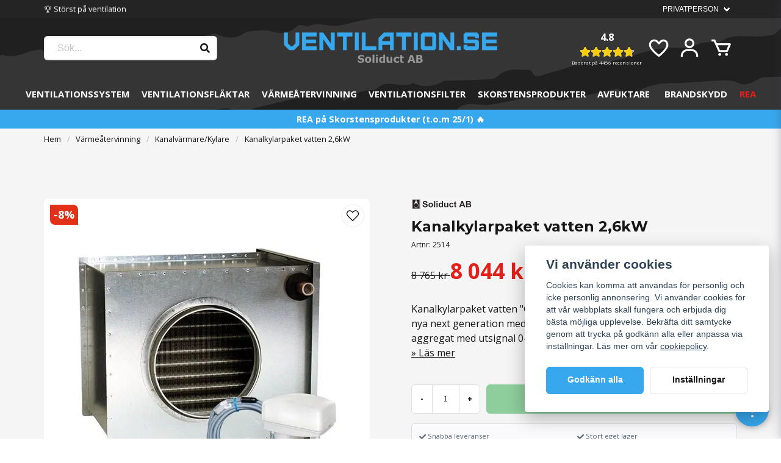

--- FILE ---
content_type: text/html; charset=UTF-8
request_url: https://ventilation.se/sv/products/kanalkylarpaket-vatten-26kw
body_size: 32535
content:
<!DOCTYPE html>
<html lang="sv">

<!--

  ,****************,
 ********************
**/   __  _ _  _   \**
**   //\\// \\//    **
**   EHANDEL //     **
**\                /**
 ********************
  `****************`

LEVERERAT AV
NY EHANDEL | https://www.nyehandel.se

VISIT IP: 172.31.32.19
Datum/Tid: 2026-01-24 08:50:16

-->

<head>
    <meta charset="utf-8">
<meta http-equiv="X-UA-Compatible" content="IE=edge">
<meta name="viewport" content="width=device-width, initial-scale=1, maximum-scale=1, user-scalable=0">
<meta name="csrf-token" content="1GhGKPk8s2Ic1FUVHMSzglTSE7gwSZmMdfnBi8cK">

<link rel="manifest" href="/manifest.json" crossorigin="use-credentials">

    <link rel="icon" href="https://d3dnwnveix5428.cloudfront.net/store_50a91040-6767-43d0-877b-27cba502b28c/images/vTzuy5JvYqtU8fD7QKgIce8uc6uIpIs1vdPvA3Wb.png"/>
    


    <title>Kanalkylarpaket vatten 2,6kW - Butiken för ventilation</title>
    <meta name="title" content="Kanalkylarpaket vatten 2,6kW - Butiken för ventilation">
    <meta property="og:title" content="Kanalkylarpaket vatten 2,6kW - Butiken för ventilation">
    <meta property="twitter:title" content="Kanalkylarpaket vatten 2,6kW - Butiken för ventilation">
    <meta property="twitter:card" content="summary">
    <meta name="description" content="Kanalkylarpaket vatten 2,6kW online. I paketet ingår: -Vattenbatteri Ø250 med 3 rörrader samt ventilställdon.">
    <meta property="og:description" content="Kanalkylarpaket vatten 2,6kW online. I paketet ingår: -Vattenbatteri Ø250 med 3 rörrader samt ventilställdon.">
    <meta property="og:site_name" content="Soliduct AB">
    <meta name="author" content="Soliduct AB">
    <meta property="og:logo" content="https://nycdn.nyehandel.se/store_50a91040-6767-43d0-877b-27cba502b28c/images/0eTvPGTPus8NF6pEogV41nnmmK8CVqeQlkubbhRs.png">
    <meta name="image" content="https://nycdn.nyehandel.se/store_50a91040-6767-43d0-877b-27cba502b28c/images/kanalkylarpaket-vatten-2_6kw.jpg">
    <meta property="og:image" content="https://nycdn.nyehandel.se/store_50a91040-6767-43d0-877b-27cba502b28c/images/kanalkylarpaket-vatten-2_6kw.jpg">
    <meta property="twitter:image" content="https://nycdn.nyehandel.se/store_50a91040-6767-43d0-877b-27cba502b28c/images/kanalkylarpaket-vatten-2_6kw.jpg">
    <meta property="og:url" content="https://ventilation.se/sv/products/kanalkylarpaket-vatten-26kw">
    <meta property="og:type" content="product">

    <link rel="canonical" href="https://ventilation.se/sv/products/kanalkylarpaket-vatten-26kw" />
    <link rel="apple-touch-icon" sizes="180x180" href="https://nycdn.nyehandel.se/store_50a91040-6767-43d0-877b-27cba502b28c/images/vTzuy5JvYqtU8fD7QKgIce8uc6uIpIs1vdPvA3Wb.png?width=180&height=180" />
    <link rel="icon" sizes="192x192" type="image/png" href="https://nycdn.nyehandel.se/store_50a91040-6767-43d0-877b-27cba502b28c/images/vTzuy5JvYqtU8fD7QKgIce8uc6uIpIs1vdPvA3Wb.png?width=192&height=192" />
    <link rel="icon" sizes="96x96" type="image/png" href="https://nycdn.nyehandel.se/store_50a91040-6767-43d0-877b-27cba502b28c/images/vTzuy5JvYqtU8fD7QKgIce8uc6uIpIs1vdPvA3Wb.png?width=96&height=96" />
    <link rel="icon" sizes="32x32" type="image/png" href="https://nycdn.nyehandel.se/store_50a91040-6767-43d0-877b-27cba502b28c/images/vTzuy5JvYqtU8fD7QKgIce8uc6uIpIs1vdPvA3Wb.png?width=32&height=32" />
    <link rel="icon" sizes="16x16" type="image/png" href="https://nycdn.nyehandel.se/store_50a91040-6767-43d0-877b-27cba502b28c/images/vTzuy5JvYqtU8fD7QKgIce8uc6uIpIs1vdPvA3Wb.png?width=16&height=16" />





<script>
    // Consent Mode prep
    window.dataLayer = window.dataLayer || [];
    function gtag(){dataLayer.push(arguments);}

    if(localStorage.getItem('consentMode') === null){

        const consentMode = {
            'functionality_storage': 'granted',
            'ad_storage': 'denied',
            'ad_user_data': 'denied',
            'ad_personalization': 'denied',
            'analytics_storage': 'denied'
        };
        localStorage.setItem('consentMode', JSON.stringify(consentMode));
        gtag('consent', 'default', consentMode);
        window.dataLayer.push({
            'event': 'cookie_consent_update',
            'value': JSON.parse(localStorage.getItem('consentMode')),
        })
    } else {
        gtag('consent', 'default', JSON.parse(localStorage.getItem('consentMode')));

        window.dataLayer.push({
            'event': 'cookie_consent_update',
            'value': JSON.parse(localStorage.getItem('consentMode')),
        })
    }
</script>




    <!-- Google Tag Manager -->
    <script>(function(w,d,s,l,i){w[l]=w[l]||[];w[l].push({'gtm.start':
                new Date().getTime(),event:'gtm.js'});var f=d.getElementsByTagName(s)[0],
            j=d.createElement(s),dl=l!='dataLayer'?'&l='+l:'';j.async=true;j.src=
            'https://www.googletagmanager.com/gtm.js?id='+i+dl;f.parentNode.insertBefore(j,f);
        })(window,document,'script','dataLayer', 'GTM-58SDFBQ9');</script>
    <!-- End Google Tag Manager -->



    <script>
        !function(f,b,e,v,n,t,s)
        {if(f.fbq)return;n=f.fbq=function(){n.callMethod?
            n.callMethod.apply(n,arguments):n.queue.push(arguments)};
            if(!f._fbq)f._fbq=n;n.push=n;n.loaded=!0;n.version='2.0';
            n.queue=[];t=b.createElement(e);t.async=!0;
            t.src=v;s=b.getElementsByTagName(e)[0];
            s.parentNode.insertBefore(t,s)}(window, document,'script',
            'https://connect.facebook.net/en_US/fbevents.js');
        fbq('init', 869018997728947);
    </script>





    <script type="application/ld+json">{"WebSite":{"@context":"https:\/\/schema.org","@type":"WebSite","url":"https:\/\/ventilation.se","potentialAction":{"@type":"SearchAction","target":{"@type":"EntryPoint","urlTemplate":"https:\/\/ventilation.se\/sv\/search?query={search_term_string}"},"query-input":"required name=search_term_string"}},"Organization":{"@context":"https:\/\/schema.org","@type":"Organization","url":"https:\/\/ventilation.se","logo":"https:\/\/nycdn.nyehandel.se\/store_50a91040-6767-43d0-877b-27cba502b28c\/images\/0eTvPGTPus8NF6pEogV41nnmmK8CVqeQlkubbhRs.png"},"Product":{"@context":"https:\/\/schema.org","@type":"Product","name":"Kanalkylarpaket vatten 2,6kW","description":"<p><span style=\"font-size: 14px;\"><span style=\"font-family: verdana,geneva,sans-serif;\"><strong>Kanalkylarpaket vatten \"Gör det själv\" till Östbergs Heru aggregat (ej nya next generation med touchpanel) men passar även alla andra aggregat med utsignal 0-10V för att styra ventilställdon.<\/strong><br><br>I paketet ingår:<br>- Vattenbatteri Ø250 med 3 rörrader<br>- Ventilställdon<br>&nbsp;<br><strong>OBS<\/strong> Tänk på att även beställa ventil, finns både som 2- eller 3-vägs.<br><br>Vårt kanalkylarpaket är lätt att montera, ställdon som styr vattenflödet<br>kopplas i redan förberedda anslutningar på aggregatet.<br><br>Vi rekommenderar att montera ett motordrivet spjäll på tilluften till aggregatet för att&nbsp;skydda vattenbatteriet vid strömavbrott.<\/span><\/span><\/p><p><br><br>Ladda ner produktens datablad genom att&nbsp;<a target=\"_blank\" href=\"https:\/\/nyehandel-storage.s3.eu-north-1.amazonaws.com\/store_50a91040-6767-43d0-877b-27cba502b28c\/files\/media\/CWK_CWW montageanvisning.pdf\">klicka här.<\/a><\/p>","sku":"2514","gtin":null,"offers":{"@type":"Offer","url":"https:\/\/ventilation.se\/sv\/products\/kanalkylarpaket-vatten-26kw","availability":"https:\/\/schema.org\/InStock","price":8044,"priceCurrency":"SEK","itemCondition":"https:\/\/schema.org\/NewCondition"},"category":"Värmeåtervinning \/ Kanalvärmare\/Kylare","brand":{"@type":"Brand","name":"Soliduct Paket"},"image":["https:\/\/nycdn.nyehandel.se\/store_50a91040-6767-43d0-877b-27cba502b28c\/images\/kanalkylarpaket-vatten-2_6kw.jpg?width=400&height=400"]},"BreadcrumbList":{"@context":"https:\/\/schema.org","@type":"BreadcrumbList","itemListElement":[{"@type":"ListItem","position":1,"item":{"@id":"https:\/\/ventilation.se\/sv\/categories\/varmeatervinning","name":"Värmeåtervinning","image":null}},{"@type":"ListItem","position":2,"item":{"@id":"https:\/\/ventilation.se\/sv\/categories\/kanalvarmarekylare","name":"Kanalvärmare\/Kylare","image":null}},{"@type":"ListItem","position":3,"item":{"@id":"https:\/\/ventilation.se\/sv\/categories\/kanalvarmarekylare","name":"Kanalvärmare\/Kylare","image":null}},{"@type":"ListItem","position":4,"item":{"@id":"https:\/\/ventilation.se\/sv\/products\/kanalkylarpaket-vatten-26kw","name":"Kanalkylarpaket vatten 2,6kW","image":null}}]}}</script>

    <link rel="stylesheet" href="/themes/foundation/css/foundation.css?id=022bcbcd2433d801da7304d1c61db85d">

    <link rel="stylesheet" href="https://cdn.jsdelivr.net/gh/lipis/flag-icons@7.0.0/css/flag-icons.min.css" />

            <link rel="preconnect" href="https://fonts.gstatic.com">
        <link href="https://fonts.googleapis.com/css2?family=Open+Sans:wght@400;700&amp;family=Montserrat:wght@400;700&amp;display=swap" rel="stylesheet">
    
    <script src="https://www.google.com/recaptcha/api.js?hl=sv" async defer></script>

    <style type="text/css" id="nyts">
        :root{ --primary-color:#070707;--body-background:#f5f5f5;--text-color:#171717;--title-color:#171717;--body-font-family:"Open Sans",sans-serif;--title-font-family:"Montserrat",sans-serif;--body-font-size:1em;--topbar-height:30px;--topbar-background:#242424;--topbar-color:#FFFFFF;--topbar-font-size:0.8em;--topbar-usp-icon-color:#27AF60;--announcement-background:#000;--announcement-color:#fff;--announcement-action-background:#fff;--announcement-action-color:#000;--announcement-font-size:1em;--announcement-padding:10px;--header-height:180px;--header-height-touch:100px;--header-background:#f5f5f5;--header-background-touch:#f5f5f5;--header-icon-color:#FFFFFF;--header-icon-color-touch:#FFFFFF;--header-cart-badge-background:#e22019;--header-cart-badge-color:#fff;--header-brand-image-max-width:350px;--header-brand-image-max-height:60px;--header-brand-image-max-width-touch:126px;--header-brand-image-max-height-touch:35px;--header-icon-size:38px;--header-icon-size-touch:24px;--campaign-bar-background:#37a8ee;--campaign-bar-color:#FFFFFF;--campaign-bar-font-size:0.9em;--campaign-bar-justify:center;--campaign-bar-font-weight:bold;--campaign-bar-padding:5px;--navbar-color:#FFFFFF;--navbar-background:transparent;--navbar-hover-background:transparent;--navbar-hover-color:#FFFFFF;--navbar-dropdown-background:#fff;--navbar-dropdown-color:#171717;--navbar-justify:center;--breadcrumb-background:#f5f5f5;--breadcrumb-color:#171717;--breadcrumb-color-hover:#171717;--breadcrumb-font-size:0.8em;--breadcrumb-justify:flex-start;--category-description-background:#f5f5f5;--category-description-color:#000;--product-box-border-radius:12px;--product-box-border-color:#e8e8e8;--product-box-border-size:0px;--product-box-padding:5px;--product-list-buy-button-background:#FFFFFF;--product-list-buy-button-border-color:#BDC3C8;--product-list-buy-button-color:#171717;--product-box-text-align:none;--product-box-image-object-fit:contain;--button-buy-background:#28a744;--button-buy-color:#fff;--button-border-radius:6px;--checkout-button-background:#37a8ee;--checkout-button-border-color:#378aee;--checkout-button-color:#fff;--primary-button-background:#37a8ee;--primary-button-border-color:#37a8ee;--primary-button-color:#fff;--secondary-button-background:#fff;--secondary-button-border-color:#dfdfdf;--secondary-button-color:#171717;--search-box-color:#171717;--search-box-border-radius:6px;--search-box-border-size:2px;--search-box-border-color:#eee;--search-box-background:#fff;--search-box-width:400px;--search-box-height:50px;--search-box-icon-color:#171717;--search-box-dropdown-background:#fff;--search-box-dropdown-color:#171717;--tag-border-radius:4px;--tag-background:#070707;--tag-border-color:#070707;--tag-color:#fff;--tag-font-size:0.7em;--pagination-border-radius:6px;--pagination-border-color:#171717;--pagination-background:#fff;--pagination-color:#171717;--pagination-current-border-color:#070707;--pagination-current-background:#070707;--pagination-current-color:#fff;--footer-background:#FFFFFF;--footer-color:#FFFFFF;--footer-title-color:#FFFFFF;--footer-link-color:#FFFFFF;--footer-top-bottom-space:20px;--footer-link-color-hover:#171717;--checkout-background:#fff;--checkout-header-background:#f5f5f5;--checkout-header-color:#FFFFFF;--checkout-header-height:70px;--checkout-header-height-touch:60px;--progressbar-height:16px;--progressbar-border-radius:6px;--progressbar-background:#e4e4e4;--progressbar-color:#3D556E;--progressbar-border-color:transparent;--flex-grid-width:10px;--mobile-tabs-background:#f5f5f5;--mobile-tabs-color:#171717;--mobile-tabs-active-background:#fff;--mobile-tabs-active-color:#171717;--mobile-sub-title-background:#37a8ee;--mobile-sub-title-color:#fff;--mobile-sub-show-all-background:#f5f5f5;--mobile-sub-show-all-color:#000;--mobile-go-back-background:#fff;--mobile-go-back-color:#171717; }/* BGS */footer, header.checkout { 	background-image: url("https://nycdn.nyehandel.se/store_50a91040-6767-43d0-877b-27cba502b28c/images/x71Qn3NYjYBN9oI76TePP5A7HHgwDA8UD22IYzzg.svg");    background-size: cover;    background-position: center;}/* Radius and shadow */.product-card,.category-boxes-columns>*,.slideshow .banner__slides__slide img,.container.upsection,.value-pack,.product-page .accordion,#product-page .product-package__items,.product-accessories,.subcategory-cards__card,.brand-box,.reviews-feed__review,.blog-posts .post-card,.slideshow__controls__arrows__left,.slideshow__controls__arrows__right,.slideshow__controls__arrows__dots,.product-page #product-pricing-table table,.product-page .product-collections {    box-shadow: 0 1px 1px rgba(0,0,0,.16),0 2px 5px rgba(0,0,0,.15);}.product-page .product-image-slider__slides .slide,.product-page .accordion,.blog-posts .post-card,.slideshow__controls__arrows__left,.slideshow__controls__arrows__right,.slideshow__controls__arrows__dots,.product-page .product-collections,.product-page .collection-carousel-cell,.product-page .value-pack ul li {    border-radius: 8px;}.product-page #product-pricing-table h4 {    border-radius: 8px 8px 0px 0px;}.product-page #product-pricing-table table {    border-radius: 0px 0px 8px 8px}@media screen and (min-width: 1023px) {    .slideshow .banner__slides__slide img,    .container.upsection {        border-radius: 8px;    }}.infinity-slider-carousel {    padding-bottom: 5px;    padding-top: 1px;}.infinity-slider-carousel .card {    background-color: transparent;}/* General */@media screen and (max-width: 1023px) {    section.section {        padding: 0.5rem 1rem;    }}@media screen and (max-width: 1023px) {  p {      font-size: .9rem;  }}.product-available .icon.has-text-success .fas.fa-cubes:before,.product-available .inventory-status.has-text-success .fas.fa-cubes:before {    content: "\f06a";}.product-card .icon.has-text-success .fas.fa-cubes:before,.product-card .icon.has-text-danger .fas.fa-cubes:before {    content: "\f1b3";}.product-available .icon.has-text-success {    color: #FFAC1C !important;}.icon.has-text-success .fas.fa-cubes:before,.inventory-status.has-text-success .fas.fa-cubes:before {    content: "\f00c";}.icon.has-text-danger .fas.fa-cubes:before,.inventory-status.has-text-danger .fas.fa-cubes:before{    content: "\f06a";}.cart .empty .icon { 	display: none; }div#search-box {    height: 40px;}.search-box .search-field .fas { 	font-size: 16px; }.search-box .search-field .dropdown { 	top: 40px;}.has-text-danger { 	color: #e22019!important; }.header-reviews .rating {    color: white;    display: flex;    flex-direction: column;    justify-content: center;    align-items: center;}.header-reviews .rating .reviews-avg {    font-weight: bold;}.header-reviews .reviews-count {    font-size: .5rem;    flex-direction: row;}header .main .actions {    align-items: center;}@media screen and (max-width: 1023px) {  .header-reviews .rating {      font-size: .6rem;      flex-direction: row;      align-items: center;      gap: .5rem;  }    header .main .actions .account-button, header .main .actions .customer-select-with-label {    display: none;  }}@media screen and (max-width: 1199px) {  .header-reviews .rating .reviews-count {      display: none;  }}.header-reviews.is-hidden-mobile {  display: none !important;}@media screen and (min-width: 1024px) {  .header-reviews.is-hidden-desktop {    display: none !important;  }  .header-reviews.is-hidden-mobile {    display: block !important;  }}/* Start page */.store-startpage .template-components__image-text-columns .itc-columns>* {    min-height: unset;}.store-startpage .template-components__image-text-columns .itc-columns__column__image {    margin-bottom: 0;}.template-components__product-list .pl-list h2 { 	margin-bottom: 2rem; }.template-components__product-list .section {  	padding: 2rem;}@media screen and (max-width: 1023px) {  .template-components__product-list .pl-list h2 {      margin-bottom: 1rem;   }  .template-components__product-list .section {      padding-bottom: 1rem;  }}.upsectionusp-comp { 	margin-bottom: 20px; }.template-components__category-boxes .section { 	padding-top: 3rem; }@media screen and (max-width: 1024px) {  .template-components__category-boxes .section {      padding-top: 2rem; 	}}.store-startpage .slideshow-banner.desktop {    margin-top: 10px !important;}@media screen and (max-width: 1023px) {    .store-startpage .slideshow-banner.desktop {        margin-top: 3px !important;    }}.store-startpage .slideshow__controls { 	bottom: unset;  	opacity: unset;}.store-startpage .slideshow__controls__arrows { 	border: unset;	background: #ffffff;    color: #171717;}.store-startpage .slideshow__controls__arrows__dots .dot {  	background: #171717;}.slideshow-banner-top { 	margin-top: 1rem !important; }.template-components__image-text-columns section { 	padding: 0 !important; }#start-banners .itc-columns__column.has-image-inside.has-url {   background-size: contain !important; }@media screen and (max-width: 1023px) {  #start-banners .itc-columns__column.has-image-inside.has-url {     min-height: 250px;     margin: 5px;  }}@media screen and (max-width: 700px) {  #start-banners .itc-columns__column.has-image-inside.has-url {     min-height: 200px;     margin: 5px;  }}@media screen and (max-width: 700px) {  #start-banners .itc-columns__column.has-image-inside.has-url {     min-height: 200px;     margin: 5px;  }}@media screen and (max-width: 600px) {  #start-banners .itc-columns__column.has-image-inside.has-url {     min-height: 180px;     margin: 5px;  }}@media screen and (max-width: 420px) {  #start-banners .itc-columns__column.has-image-inside.has-url {     min-height: 170px;     margin: 5px;  }}@media screen and (max-width: 420px) {  #start-banners .itc-columns__column.has-image-inside.has-url {     min-height: 170px;     margin: 5px;  }}@media screen and (max-width: 390px) {  #start-banners .itc-columns__column.has-image-inside.has-url {     min-height: 150px;     margin: 5px;  }}.latest-reviews-feed .card { 	background-color: #f5f5f5; }.latest-reviews-feed .card .reviews-feed__review,.reviews-feed .reviews-feed__review { 	background-color: #ffffff; }.latest-reviews-feed .stars-outer { 	font-size: 20px;}.latest-reviews-feed .reviews-avg { 	font-size: 25px;}.latest-reviews-feed h2 { 	margin-bottom: 1rem;}.section.latest-reviews-feed {     padding: 0rem 1rem 1rem;}@media screen and (max-width: 1023px) {  .section.latest-reviews-feed {     padding: 2rem 1.5rem 1rem;  }}.store-startpage h1 {    font-size: 1.2rem;    text-transform: uppercase;}.store-startpage .category-boxes-columns__column { 	border: none; }.store-startpage .category-boxes-columns__column__content p { 	background: #37a8ee;    color: #FFFFFF;    margin: 0;    padding: 0.25rem 1rem;    text-transform: uppercase;    font-size: .85rem; }@media screen and (max-width: 1023px) {	.store-startpage .category-boxes-columns>* {      width: calc(50% - 10px)!important;      height: 155px;  	}  	.store-startpage .template-components__category-boxes {      margin-top: 20px;    	}}.container.upsection {    background: #fff;    background-color: #ffffff;    padding: 1.5rem;}.upsection__columns {    display: flex;    flex-direction: row;    flex-wrap: wrap;}@media screen and (max-width: 1023px) {  .upsection__columns {      display: flex;      flex-direction: row;  }}.upsection__columns__column {    width: 25%;    text-align: center;    border-right: 1px solid #e6e6e6;  	padding: 10px;}@media screen and (max-width: 1023px) {  .upsection__columns__column {      width: 50%;      margin-bottom: 0.5rem;  }  .upsection__columns__column:nth-last-child(3) {    border-right: 0;  }}.upsection__columns__column:last-child {    border: 0;}.upsection__columns__column h6 {    font-size: .8rem;    text-transform: none;  	font-weight: 700;}.upsection__columns__column p {    opacity: .7;    font-size: .775rem;    margin-bottom: 0;}/* Navigation */@media screen and (max-width: 1023px) {  header .main .container .center {      justify-content: center;      display: flex;      flex-direction: column;      align-items: center;  }}header.checkout .container .title {    display: none;}header { 	background-size: cover;	background-position: center; }header nav.navbar .navbar-menu li.navbar-item a {    font-size: 15px;  	text-transform: uppercase;}header nav.navbar .navbar-menu li.navbar-item .navbar-dropdown a {    font-size: 14px;}header nav.navbar .navbar-menu .navbar-dropdown {	padding: 0.5rem 0;}header nav.navbar .navbar-menu .navbar-dropdown li { 	margin: 10px; }.index-menu .index-menu-header {    display: none;}header nav.navbar .navbar-menu .navbar-link:after { 	display: none; }/** FYND / REA i menyn **/div#mobile-side-nav #mobile-menu li:last-child > a,header nav.navbar .navbar-menu li.navbar-item:last-child > a{   	text-transform: uppercase;  	font-weight: 700;  	color: #e22019 !important;}div#mobile-side-nav #mobile-menu li.has-children li:last-child a { 	color: unset !important;   	text-transform: unset !important;  	font-weight: unset !important;}.navbar-link:not(.is-arrowless) {    padding-right: 0.5em;}div#mobile-side-nav #mobile-menu .children { 	padding-left: 0.5em; }/* Product price */.offer .price {    font-size: 20px;    font-weight: 800;    font-style: italic;     color: #e22019 !important;}.offer .price .comparison {    font-size: 14px !important;    color: #000 !important;}.product-retired {    background: #ffffff;    border: 1px solid #e22019;}.product-page .product-information>* {    width: 100%;}.product-page .product-detail__information .rating { 	margin-bottom: 4px; }.product-page .product-detail__information .price, .product-page .product-detail__information .price.has-comparison {    color: #e22019;    font-size: 35px;    font-weight: 700 !important;}.product-page .product-detail__information .price span.comparison { 	font-size: 20px;    color: #333;    font-weight: 400;    opacity: 80%; }#product-pricing-table h4 {    font-weight: 800;}/* Product lists */.product-card .details-wrapper .buy-form {    margin-bottom: 0;}.product-card__image .buy-more-pay-less {    background: none;    padding: 0;    text-transform: capitalize;    color: #171717;    font-size: 11px;    margin-left: .5rem;}.product-card-inventory-status .icon {    margin-top: 3px;}.product-card .product-card-inventory-status {    font-size: 0px;}.product-card .details span.icon.has-text-success,.product-card .details span.icon.has-text-danger {    font-size: 1.2rem;}.product-card .offer .price.has-comparison {    display: flex;    flex-direction: column-reverse;}.product-card .rating {    display: flex;    justify-content: space-between;    align-items: center;    min-height: 24px;}.product-card .details-wrapper {    display: flex;    flex-direction: column;    flex: 1;    padding: .5rem;    margin-bottom: 0 !important;    padding-top: 0;}.product-card .product-box-name {    flex: 1;}.product-card .product-box-offer {    display: flex;    justify-content: space-between;}.product-card .offer {    justify-content: space-between;}.product-card .product-energy-label {  bottom: unset;  top: 35px;}.product-card .product-energy-label__svg svg {    display: block;    height: 20px;    width: auto;    margin-left: 10px;}.product-energy-label__svg svg {    display: block;    height: 50px;    width: auto;}@media screen and (max-width: 1023px) {  .product-card .product-energy-label {    bottom: unset;    top: 35px;  }}.accordion-item a,.accordion-content,.accordion a.accordion-button,.accordion button.accordion-button {        background-color: #fff !important;}.accordion .accordion-content .question-listing .question-listing-content__question .sender,.accordion .accordion-content .question-listing .question-listing-content__question .answer { 	font-weight: 700 !important; }.vertical-filters__product-filter.product-filter .scrollcard__content { 	max-height: 100%; }.product-card__image .has-variants { 	display: block;  	bottom: 10px;  	width: 150px;  	background-color: #37a8ee;    color: #fff;    font-size: 10px;    font-style: italic;    font-weight: 700;  	border-bottom-left-radius: 8px;    border-top-right-radius: 8px;    padding: 3px 6px;    text-transform: uppercase;    margin-bottom: 10px;}.hr-overlay-search .hr-search-overlay-product-info .hr-variants.has-variants {    background-color: #37a8ee;}@media screen and (min-width: 1023px) {    .product-card__image .has-variants {        margin-left: .5rem;    }}.ribbon.campaign, .ribbon.sale {	background: #E23019;}.product-card .details .name {  	font-size: 14px;	white-space: break-spaces;}.product-card .details-wrapper {    margin-bottom: 1rem;}.product-card .product-card-inventory-status.has-text-success {    display: none;}.product-card .product-card-inventory-status.has-text-danger {    font-size: 13px;  	color: #171717 !important;}.product-card .product-card-inventory-status.has-text-danger .fas.fa-cubes:before{    content: "\f06a";  	color: #e22019;}/* Category page */.category-description h1 {    margin-bottom: 1.5rem;    font-size: 2rem;    font-weight: 600;    line-height: 1.125;}.category-description h2 {    margin-bottom: 0.5rem;    font-size: 1.4rem;    font-weight: 600;    line-height: 1.125;}.category-description .readmore__content, .brand-description .readmore__content { 	padding-left: 0.5rem;  	padding-right: 0.5rem;}.subcategory-cards>* a {    text-align: center;}.subcategory-cards__card:hover {	opacity: .9;    color: #fff;}.subcategory-cards__card {    background-color: #2e3037;    color: #fff;  	justify-content: center;}/* Product page */.product-page .product-collection {    background: #fff;    border-radius: 5px;    padding: 10px;    border: 1px solid var(--border-color);}.product-page .collection-carousel-cell {    padding: 0.5rem;}.product-page .product-collections h3,.product-page .product-accessories h3 {    font-size: .9rem;}.product-page .product-collections h4 {    line-height: 1.2;    letter-spacing: -.2px;    max-height: 58px;    overflow: hidden;}.product-page .product-collections .price {    margin-top: 2px;}.product-page .product-collections h4,.product-page .product-collections .price {    font-size: .75rem;    font-weight: 700;}.product-page .collection-carousel .collection-carousel-cell {    height: 210px;}.product-page .collection-carousel .collection-carousel-cell {    background: #faf9fb;}.product-page .collection-carousel .collection-carousel-cell__image img {    mix-blend-mode: darken;}.product-page .flickity-button {    background: var(--body-background);    color: #171717;    position: absolute;    border: 1px solid var(--border-color);}.product-page .flickity-prev-next-button {    height: 32px;    width: 32px;}#product-pricing-table h4 {    background: #37a8ee;}.product-accessories {    margin-bottom: 2rem;}.ut-product-usp {    background: #faf9fb;    color: #56697b;    padding: .75rem;    font-size: .7rem;    margin: 1rem 0;    border: 1px solid var(--border-color);    border-radius: 5px;}.product-page .product-detail__information .ut-product-usp h4 {    text-transform: uppercase;    font-weight: bold;    font-size: .85rem;    margin-bottom: .25rem;}.product-page .product-detail__information .ut-product-usp ul {    columns: auto 2;}.product-page .product-detail__information .ut-product-usp li:before {    content: var(--topbar-usp-icon);    display: inline-block;    font-family: Font Awesome\ 5 Free;    font-weight: 900;    padding-right: 3px;    vertical-align: middle;}.product-page-lists__similar-products .products.has-3>* {    width: 20%;}.product-page .product-image-slider__thumbnails .thumb img,.product-page .product-image-slider__slides .slide,.product-page .product-image-slider__thumbnails .thumb { 	background-color: #ffffff; }.product-page .product-image-slider__slides .slide a img { 	padding: 10px; }.product-page .product-image-slider__thumbnails {    flex-wrap: wrap;  	margin-top: 5px;}span.next_delivery_date:before {    content: ' ';    display: block;}.package-item-variants .field .control .select select {    background: #f5f5f5 !important;    color: #171717 !important;}.value-pack {    background: #fff;    border-radius: 5px;    padding: 10px;    border: 1px solid var(--border-color);}.value-pack__content ul {    gap: 6px;    display: flex;    flex-direction: column;}.value-pack ul li {    border: 1px solid var(--border-color);    font-size: .75rem;    background: #faf9fb;}.value-pack ul li a,.value-pack ul li a:hover {    border: none;}.value-pack ul li a {    border-bottom: 0;    display: flex;    justify-content: space-between;    padding: 8px 16px;    border: 1px solid var(--border-1);    border-radius: 7px;    font-size: .815rem;    font-weight: 500;    align-items: center;}.value-pack__content li span {    color: #e22019;    font-weight: 700 !important;    width: 30%;    text-align: right;}.product-accessories:has(h3) {    background: #fff;    border-radius: 5px;    padding: 10px;    border: 1px solid var(--border-color);}.product-accessories .accessory .product-list-card__content .details__action .buy-controls .button,.product-accessories .accessory .product-list-card__content .details__action .buy-controls .button:hover {  	background: var(--primary-button-background);    border-color: var(--primary-button-border-color);    color: var(--primary-button-color);}.campaign-badge {    background: #ffffff;    border: 1px solid var(--border-color);}.product-page .product-detail__information .stock-info {  	font-size: 14px;}.product-page .product-detail__information .product-usp li:before { 	display: none; }.product-page .product-detail__information .short-description {  	font-size: 1rem;}.product-page .product-detail__information .stock-info {}.product-page .product-meta a {    display: none !important;}.accordion-item a, .accordion-content {    background-color: #fff !important;}.accordion-content .content a, .accordion-content .content a:link, .accordion-content .content a:visited, .accordion-content .content a:active,.package-item__content a, .package-item__content a:link, .package-item__content a:visited, .package-item__content a:active {  	color: #000;  	font-weight: bold;}.accordion-content .content a, .accordion-content .content a:link, .accordion-content .content a:visited, .accordion-content .content a:active { 	color: #37a8ee !important; }.accordion-content .content a:hover {  	color: #000;    opacity: .7;}.accordion .readmore__toggle { 	display: none; }.accordion .readmore__content { 	max-height: 100% !important;}.product-package .package-item__media { 	/*display: none;*/}.package-item-variants [class="field"] .control .select select {    background: var(--topbar-background);    color: #000;  	font-weight: 700;}.package-item-variants [class="field"] .control div.select::after { 	border-color: #fff; }.product-page .product-detail__information .product-meta #product-sku { 	display: none; }.product-page .product-detail__information .product-meta>* { 	border: 0; }.pp-custom-sku { 	font-size: 12px; }.accordion .accordion-content span:not(.placeholder),.accordion .accordion-content p,.accordion .accordion-content div:not(.stars-inner) {    font-size: .9rem !important;    font-weight: 300 !important;    margin: 1em 0 !important;    font-family: "Open Sans" !important;}.accordion .accordion-content strong,.accordion .accordion-content li,.accordion .accordion-content b {    font-size: .9rem !important;    font-family: "Open Sans" !important;}.accordion .accordion-content div .rating .stars-outer,.accordion .accordion-content div .rating .stars-inner {    font-family: Font Awesome\ 5 Free,sans-serif !important;}.has-text-success {    color: #28a745 !important;}#product-page .product-package__items { 	background-color: #fff; }.product-package .package-item,.product-package .stock-info,.package-item-variants .control {    font-size: .75rem !important;}/*.product-reviews span:first-of-type { 	display: none; }*//* Footer */.payment-logo-footer {	margin-bottom: 10px !important;}footer a {    color: var(--footer-link-color) !important;}footer div.nyehandel {	display: none;}footer a:link, footer a:visited, footer a:active {  	color: #fff;}footer a:hover {  	color: #fff;    opacity: .7;}/* CMS Pages */.brand-box__action {    display: none;}.page-content ul { list-style: disc outside; margin-left: 2em; margin-top: 1em; }.page-content a, .page-content a:link, .page-content a:visited, .page-content a:active {  	color: #37a8ee;}.page-content a:hover {  	color: #37a8ee;    opacity: .7;}/* Soliduct custom *//*.ribbon.sale { 	display: none; }*/.product-card__image img { 	padding: 20px; }header .main .container .brand img { 	margin-top: 4px; }.subcategory-cards__card {    background-color: #ffffff;    color: #171717;    justify-content: center;  	border: none;}.subcategory-cards__card:hover {  	color: #171717;}.customer-type-select .select select:not(.is-multiple),.cur-type-select .select select:not(.is-multiple) {    height: 100%;}.customer-type-select select,.cur-type-select select {    background: transparent;    color: #ffffff;    border: none;    border-radius: 0px;    text-transform: uppercase!important;}.customer-type-select .select:after,.cur-type-select .select:after {  	border-color: #ffffff !important;}.customer-type-select select:focus,.cur-type-select select:focus{    outline: none !important;  	box-shadow: none !important;}div#mobile-side-nav #mobile-menu li:last-child a, header nav.navbar .navbar-menu li.navbar-item:last-child > a {    text-transform: uppercase;    font-weight: 700;}.subcategory-cards__card span:before {    content: ' ';    display: block;}footer a:link, footer a:visited, footer a:active {  	color: #171717;}footer a:hover {  	color: #171717;    opacity: .7;}article.brand-description {    text-align: center;}article.brand-description .readmore .readmore__toggle:before {    background: linear-gradient(to bottom,hsla(0,0%,100%,0) 0,var(--category-description-background) 100%);}.category-description span, .category-description p, .category-description font, .brand-description span, .brand-description p, .brand-description font {  	font-family: "Open Sans" !important;	font-size: 14px !important;}article.category-description a, article.brand-description a {    font-weight: normal;  	text-decoration: underline;  	font-size: 14px;}.tags .tag {    background: var(--primary-button-background);    color: var(--primary-button-color);    border: 1px solid var(--primary-button-border-color);    border-radius: var(--tag-border-radius);    font-size: var(--tag-font-size);    margin-right: 0.5rem;  	font-weight: 700;}.product-page .product-detail__information .brand img {    max-height: 60px;  	max-width: 100px;}.product-page .product-detail__information .title { 	margin-top: 0.5rem;}main.checkout .container .shipping .options li .description img {    max-height: 25px;}.package-item-variants [class="field"] .control .select select {    background: var(--topbar-background);    color: #000;  	font-weight: 700;}.package-item-variants [class="field"] .control div.select::after { 	border-color: #000; }/* Brand page */.brand-box__image img { 	max-width: 70%;  	max-height: 70%;}.brand-box__title h3 {  	font-size: 14px;}@media screen and (max-width: 1023px) {  .brand-box__title h3 {  	 font-size: 14px;  }}/* Blog */.blog-post__content a { color: #37a8ee !important; font-weight: bold;}.blog-posts .post-card { background-color: #ffffff; }.blog-post__content ul { list-style: disc outside; margin-left: 2em; margin-top: 1em; }/* Checkout / Kassa */main.checkout .container .shipping .options li .description img {    height: unset;    max-width: 80px;    max-height: 40px;}/* Top bar */header .topbar .container .topbar-usp-fade {  position: absolute;  top: 50%;  transform: translateY(-50%);  /* width: 100%; */  text-align: left;  opacity: 0;  visibility: hidden;  animation: uspCycle 16.8s linear infinite;}header .topbar .container .topbar-usp-fade:first-child  { animation-delay: 0s; }header .topbar .container .topbar-usp-fade:nth-child(2) { animation-delay: 5.6s; }header .topbar .container .topbar-usp-fade:nth-child(3) { animation-delay: 11.2s; }@keyframes uspCycle {  0%        { opacity: 0; visibility: hidden; }  1.79%     { opacity: 1; visibility: visible; }  31.55%    { opacity: 1; visibility: visible; }  33.33%    { opacity: 0; visibility: hidden; }  100%      { opacity: 0; visibility: hidden; }}
    </style>
    
    <!-- checkout js -->
    

</head>

<body class="has-fixed-header" style="visibility: hidden;">

    <!-- Google Tag Manager (noscript) -->
    <noscript><iframe src="https://www.googletagmanager.com/ns.html?id=GTM-58SDFBQ9" height="0" width="0" style="display:none;visibility:hidden"></iframe></noscript>
    <!-- End Google Tag Manager (noscript) -->

<a href="#skip-to-main-content" class="skip__main-content" id="skip-to" tabindex="0"
   @click="setMainFocus">Hoppa till innehåll</a>

<div id="store-instance" class="main-wrapper">

            <cookie-concent visitor-id="" :takeover="false" gdpr="" message=""></cookie-concent>
    
            <hello-retail-cart-tracking-component></hello-retail-cart-tracking-component>
    
    
    


                    <header id="store-header" style="background-image: url('https://nycdn.nyehandel.se/store_50a91040-6767-43d0-877b-27cba502b28c/images/x71Qn3NYjYBN9oI76TePP5A7HHgwDA8UD22IYzzg.svg');">
	<div class="topbar">
      <div class="container">
        <div class="topbar-usp-fade-list">
            <span class="topbar-usp-fade">🤝 Verksamma sedan 2006</span> 
            <span class="topbar-usp-fade">🏆 Störst på ventilation</span>
            <span class="topbar-usp-fade">📦 Fraktfritt vid 2000 kr</span>
        </div>
        <customer-type-select></customer-type-select>


      </div>
    </div>
    <div class="main">
       <div class="container">
            <div class="left">
              	<button class="button hamburger" @click="toggleMobileNav"  aria-label="Öppna mobilmeny" aria-expanded="false" aria-controls="mobile-side-nav-wrap" id="mobile-nav-menu">
                        <span class="icon">
                                                            <svg xmlns="http://www.w3.org/2000/svg" fill="none" viewBox="0 0 24 24" stroke="currentColor">
                                  <path stroke-linecap="round" stroke-linejoin="round" stroke-width="2" d="M4 6h16M4 12h16M4 18h16" />
                                </svg>
                            

                        </span>
</button>
              	<button class="button is-hidden-desktop" id="mobile-search-trigger" aria-label="Öppna sökfältet">
                        <span class="icon">
                            <svg xmlns="http://www.w3.org/2000/svg" fill="none" viewBox="0 0 24 24" stroke="currentColor">
  <path stroke-linecap="round" stroke-linejoin="round" stroke-width="2" d="M21 21l-6-6m2-5a7 7 0 11-14 0 7 7 0 0114 0z" />
</svg>
                        </span>
</button>
              	<div id="search-container" class="search search-type-original "
     >

            <product-search
            search-query=""
            placeholder=""></product-search>
    
</div>

            </div>
            <div class="center">
                <div class="brand "
     >
    <a href="/">
                    <img src="https://d3dnwnveix5428.cloudfront.net/store_50a91040-6767-43d0-877b-27cba502b28c/images/ULg43YbnFM4eXaXOS8aiXQ1d5J8Diaz1KVJVKy12.png" alt="Soliduct AB" title="Soliduct AB"/>
            </a>
</div>

              	<div class="header-reviews is-hidden-desktop">
                  <a href="/sv/page/recensioner-omdomen">
                  	<div class="rating">
    <div class="reviews-avg">
        4.8
    </div>
    <div class="stars-outer">
        <div class="stars-inner" style="width:96%"></div>
    </div>

    <div class="reviews-count">
        <span class="based-on">Baserat på</span> 4456 recensioner    </div>
</div>

                  </a>
                </div>
            </div>
            <div class="right">
                <div class="actions">
                  	 <div class="header-reviews is-hidden-mobile">
                      <a href="/sv/page/recensioner-omdomen">
                  		<div class="rating">
    <div class="reviews-avg">
        4.8
    </div>
    <div class="stars-outer">
        <div class="stars-inner" style="width:96%"></div>
    </div>

    <div class="reviews-count">
        <span class="based-on">Baserat på</span> 4456 recensioner    </div>
</div>

                      </a>
                    </div>
                    <a aria-label="Lägg till som favorit" class="button favorite-button"
	        href="https://ventilation.se/sv/favorites">
		<span class="icon" aria-hidden="true">
							<svg width="48px" height="48px" viewBox="0 0 24 24" fill="none" xmlns="http://www.w3.org/2000/svg">
					<path d="M12.7692 6.70483C9.53846 2.01902 4 3.90245 4 8.68256C4 13.4627 13.2308 20 13.2308 20C13.2308 20 22 13.2003 22 8.68256C22 4.16479 16.9231 2.01903 13.6923 6.70483L13.2308 7.0791L12.7692 6.70483Z"
					      stroke="currentColor" stroke-width="2" stroke-linecap="round" stroke-linejoin="round"/>
				</svg>
					</span>
	</a>


                    <a aria-label="Mitt konto"
   class="button account-button" href="https://ventilation.se/sv/account">
                        <span class="icon">

                                                            <svg xmlns="http://www.w3.org/2000/svg"
                                     viewBox="0 0 24 24">
                                    <circle fill="none" cx="12" cy="7" r="3"></circle>
                                    <path d="M12 2C9.243 2 7 4.243 7 7s2.243 5 5 5 5-2.243 5-5S14.757 2 12 2zM12 10c-1.654 0-3-1.346-3-3s1.346-3 3-3 3 1.346 3 3S13.654 10 12 10zM21 21v-1c0-3.859-3.141-7-7-7h-4c-3.86 0-7 3.141-7 7v1h2v-1c0-2.757 2.243-5 5-5h4c2.757 0 5 2.243 5 5v1H21z"></path>
                                </svg>
                            

                        </span>
</a>
                    <div class="basket-icon">
    <basket-component>

                    <svg class="fill-current" xmlns="http://www.w3.org/2000/svg"
                 viewBox="0 0 24 24">
                <path d="M21,7H7.462L5.91,3.586C5.748,3.229,5.392,3,5,3H2v2h2.356L9.09,15.414C9.252,15.771,9.608,16,10,16h8 c0.4,0,0.762-0.238,0.919-0.606l3-7c0.133-0.309,0.101-0.663-0.084-0.944C21.649,7.169,21.336,7,21,7z M17.341,14h-6.697L8.371,9 h11.112L17.341,14z"></path>
                <circle cx="10.5" cy="18.5" r="1.5"></circle>
                <circle cx="17.5" cy="18.5" r="1.5"></circle>
            </svg>
        

    </basket-component>
</div>
                </div>
            </div>
        </div>
    </div>
    <nav class="navbar "
     >
    <div class="container">
        <ul class="navbar-menu">
    
        
        
            
            
                                    <li class="navbar-item has-dropdown is-hoverable">
                        <a class="navbar-link"
                           href="https://ventilation.se/sv/categories/ventilationssystem"
                           target="_self"
                        >
                            Ventilationssystem

                        </a>
                        <ul class="navbar-dropdown">
            <li>
        <a href="https://ventilation.se/sv/categories/spiralror" target="_self">
            Spiralrör &amp; Ventilationsrör
        </a>
    </li>

            <li>
        <a href="https://ventilation.se/sv/categories/flexrorslangar" target="_self">
            Flexrör/Slangar
        </a>
    </li>

            <li>
        <a href="https://ventilation.se/sv/categories/ventilationsboj" target="_self">
            Ventilationsböj
        </a>
    </li>

            <li>
        <a href="https://ventilation.se/sv/categories/reduktion" target="_self">
            Reduktion
        </a>
    </li>

            <li>
        <a href="https://ventilation.se/sv/categories/koppling" target="_self">
            Koppling
        </a>
    </li>

            <li>
        <a href="https://ventilation.se/sv/categories/t-ror" target="_self">
            T-rör
        </a>
    </li>

            <li>
        <a href="https://ventilation.se/sv/categories/tak-vaggstos" target="_self">
            Takstos &amp; väggstos
        </a>
    </li>

            <li>
        <a href="https://ventilation.se/sv/categories/andlock" target="_self">
            Ändlock
        </a>
    </li>

            <li>
        <a href="https://ventilation.se/sv/categories/spjall" target="_self">
            Spjäll
        </a>
    </li>

            <li>
        <a href="https://ventilation.se/sv/categories/ljuddampare" target="_self">
            Ljuddämpare
        </a>
    </li>

            <li>
        <a href="https://ventilation.se/sv/categories/isolering" target="_self">
            Isolering
        </a>
    </li>

            <li>
        <a href="https://ventilation.se/sv/categories/kanalsystem-plast" target="_self">
            Kanalsystem plast
        </a>
    </li>

            <li>
        <a href="https://ventilation.se/sv/categories/takhuv" target="_self">
            Takhuv
        </a>
    </li>

            <li>
        <a href="https://ventilation.se/sv/categories/ventilationsgaller" target="_self">
            Ventilationsgaller
        </a>
    </li>

            <li>
        <a href="https://ventilation.se/sv/categories/luftdonventiler" target="_self">
            Luftdon/Ventiler
        </a>
    </li>

            <li>
        <a href="https://ventilation.se/sv/categories/filterbox" target="_self">
            Filterbox
        </a>
    </li>

            <li>
        <a href="https://ventilation.se/sv/categories/montage" target="_self">
            Montage
        </a>
    </li>

            <li>
        <a href="https://ventilation.se/sv/categories/air-excellent" target="_self">
            Air Excellent
        </a>
    </li>

    
</ul>
                    </li>
                
                    
            
            
                                    <li class="navbar-item has-dropdown is-hoverable">
                        <a class="navbar-link"
                           href="https://ventilation.se/sv/categories/ventilationsflaktar"
                           target="_self"
                        >
                            Ventilationsfläktar

                        </a>
                        <ul class="navbar-dropdown">
            <li>
        <a href="https://ventilation.se/sv/categories/kanalflakt" target="_self">
            Kanalfläkt
        </a>
    </li>

            <li>
        <a href="https://ventilation.se/sv/categories/badrumsflakt" target="_self">
            Badrumsfläkt
        </a>
    </li>

            <li>
        <a href="https://ventilation.se/sv/categories/takflakt" target="_self">
            Takfläkt
        </a>
    </li>

            <li>
        <a href="https://ventilation.se/sv/categories/styrningmontage" target="_self">
            Styrning/Montage
        </a>
    </li>

            <li>
        <a href="https://ventilation.se/sv/categories/yttervaggsflakt" target="_self">
            Ytterväggsfläkt
        </a>
    </li>

            <li>
        <a href="https://ventilation.se/sv/categories/vaggflakt" target="_self">
            Väggfläkt
        </a>
    </li>

            <li>
        <a href="https://ventilation.se/sv/categories/varmeflyttare" target="_self">
            Värmeflyttare
        </a>
    </li>

            <li>
        <a href="https://ventilation.se/sv/categories/kryddhylleflakt" target="_self">
            Kryddhyllefläkt
        </a>
    </li>

            <li>
        <a href="https://ventilation.se/sv/categories/rokgasflakt" target="_self">
            Rökgasfläkt
        </a>
    </li>

            <li>
        <a href="https://ventilation.se/sv/categories/flaktkondensator" target="_self">
            Fläktkondensator
        </a>
    </li>

    
</ul>
                    </li>
                
                    
            
            
                                    <li class="navbar-item has-dropdown is-hoverable">
                        <a class="navbar-link"
                           href="https://ventilation.se/sv/categories/varmeatervinning"
                           target="_self"
                        >
                            Värmeåtervinning

                        </a>
                        <ul class="navbar-dropdown">
            <li>
        <a href="https://ventilation.se/sv/categories/ftx-aggregat" target="_self">
            FTX-aggregat
        </a>
    </li>

            <li>
        <a href="https://ventilation.se/sv/categories/mini-ftx" target="_self">
            Mini-FTX
        </a>
    </li>

            <li>
        <a href="https://ventilation.se/sv/categories/ftx-ventilationsbyggsats" target="_self">
            FTX Ventilationsbyggsats
        </a>
    </li>

            <li>
        <a href="https://ventilation.se/sv/categories/kanalvarmarekylare" target="_self">
            Kanalvärmare/Kylare
        </a>
    </li>

            <li>
        <a href="https://ventilation.se/sv/categories/uthyrning-luftflodesmatare" target="_self">
            Uthyrning luftflödesmätare
        </a>
    </li>

            <li class="nested navbar-item dropdown">
        <div class="dropdown-trigger">
            <a href="https://ventilation.se/sv/categories/ftx-tillbehor" target="_self">
                FTX-tillbehör
            </a>
        </div>
        <div class="dropdown-menu" id="dropdown-menu" role="menu">
            <ul class="dropdown-content">
                                    <li>
        <a href="https://ventilation.se/sv/categories/tillbehor-systemair-ftx-aggregat" target="_self">
            Tillbehör Systemair FTX aggregat
        </a>
    </li>

                                    <li>
        <a href="https://ventilation.se/sv/categories/tillbehor-ostberg-ftx-aggregat" target="_self">
            Tillbehör Östberg FTX aggregat
        </a>
    </li>

                                    <li>
        <a href="https://ventilation.se/sv/categories/tillbehor-flaktgroup-ftx-aggregat" target="_self">
            Tillbehör FläktGroup FTX aggregat
        </a>
    </li>

                                    <li>
        <a href="https://ventilation.se/sv/categories/tillbehor-flexit-ftx-aggregat" target="_self">
            Tillbehör Flexit FTX aggregat
        </a>
    </li>

                                    <li>
        <a href="https://ventilation.se/sv/categories/tillbehor-rec-indovent-ftx-aggregat" target="_self">
            Tillbehör Rec Indovent FTX aggregat
        </a>
    </li>

                                    <li>
        <a href="https://ventilation.se/sv/categories/tillbehor-swegon-ftx-aggregat" target="_self">
            Tillbehör Swegon FTX aggregat
        </a>
    </li>

                            </ul>
        </div>
    </li>
            <li class="nested navbar-item dropdown">
        <div class="dropdown-trigger">
            <a href="https://ventilation.se/sv/categories/ftx-reservdelar" target="_self">
                FTX-reservdelar
            </a>
        </div>
        <div class="dropdown-menu" id="dropdown-menu" role="menu">
            <ul class="dropdown-content">
                                    <li>
        <a href="https://ventilation.se/sv/categories/reservdelar-ostberg-ftx-aggregat" target="_self">
            Reservdelar Östberg FTX aggregat
        </a>
    </li>

                                    <li>
        <a href="https://ventilation.se/sv/categories/reservdelar-systemair-ftx-aggregat" target="_self">
            Reservdelar Systemair FTX aggregat
        </a>
    </li>

                                    <li>
        <a href="https://ventilation.se/sv/categories/reservdelar-flakt-group-ftx" target="_self">
            Reservdelar FläktGroup FTX agggregat
        </a>
    </li>

                                    <li>
        <a href="https://ventilation.se/sv/categories/reservdelar-swegon-ftx-aggregat" target="_self">
            Reservdelar Swegon FTX aggregat
        </a>
    </li>

                                    <li>
        <a href="https://ventilation.se/sv/categories/reservdelar-flexit-ftx-aggregat" target="_self">
            Reservdelar Flexit FTX aggregat
        </a>
    </li>

                                    <li>
        <a href="https://ventilation.se/sv/categories/reservdelar-rec-indovent-ftx-aggregat" target="_self">
            Reservdelar REC Indovent FTX aggregat
        </a>
    </li>

                            </ul>
        </div>
    </li>
    
</ul>
                    </li>
                
                    
            
            
                                    <li class="navbar-item has-dropdown is-hoverable">
                        <a class="navbar-link"
                           href="https://ventilation.se/sv/categories/ventilationsfilter"
                           target="_self"
                        >
                            Ventilationsfilter

                        </a>
                        <ul class="navbar-dropdown">
            <li>
        <a href="https://ventilation.se/sv/categories/ostberg-heru" target="_self">
            Östberg Heru
        </a>
    </li>

            <li>
        <a href="https://ventilation.se/sv/categories/systemair" target="_self">
            Systemair
        </a>
    </li>

            <li>
        <a href="https://ventilation.se/sv/categories/flexit" target="_self">
            Flexit
        </a>
    </li>

            <li>
        <a href="https://ventilation.se/sv/categories/swegon" target="_self">
            Swegon
        </a>
    </li>

            <li>
        <a href="https://ventilation.se/sv/categories/flaktgroup" target="_self">
            FläktGroup
        </a>
    </li>

            <li>
        <a href="https://ventilation.se/sv/categories/fresh" target="_self">
            Fresh
        </a>
    </li>

            <li>
        <a href="https://ventilation.se/sv/categories/mitsubishi" target="_self">
            Mitsubishi
        </a>
    </li>

            <li>
        <a href="https://ventilation.se/sv/categories/nibe" target="_self">
            Nibe
        </a>
    </li>

            <li>
        <a href="https://ventilation.se/sv/categories/rec-temovex" target="_self">
            REC Temovex
        </a>
    </li>

            <li>
        <a href="https://ventilation.se/sv/categories/blauberg" target="_self">
            Blauberg
        </a>
    </li>

            <li>
        <a href="https://ventilation.se/sv/categories/enervent" target="_self">
            Enervent
        </a>
    </li>

            <li>
        <a href="https://ventilation.se/sv/categories/pax" target="_self">
            Pax
        </a>
    </li>

            <li>
        <a href="https://ventilation.se/sv/categories/air-green" target="_self">
            Air Green
        </a>
    </li>

    
</ul>
                    </li>
                
                    
            
            
                                    <li class="navbar-item has-dropdown is-hoverable">
                        <a class="navbar-link"
                           href="https://ventilation.se/sv/categories/skorstensprodukter"
                           target="_self"
                        >
                            Skorstensprodukter

                        </a>
                        <ul class="navbar-dropdown">
            <li>
        <a href="https://ventilation.se/sv/categories/skorstensror" target="_self">
            Skorstensrör
        </a>
    </li>

            <li>
        <a href="https://ventilation.se/sv/categories/skorstensrorspaket" target="_self">
            Skorstensrörspaket
        </a>
    </li>

            <li>
        <a href="https://ventilation.se/sv/categories/ovala-insatsror" target="_self">
            Ovala skorstensrör
        </a>
    </li>

            <li>
        <a href="https://ventilation.se/sv/categories/glidgjutning" target="_self">
            Glidgjutning
        </a>
    </li>

            <li>
        <a href="https://ventilation.se/sv/categories/huvdragforbattrare" target="_self">
            Huv/Dragförbättrare
        </a>
    </li>

            <li>
        <a href="https://ventilation.se/sv/categories/kassettanslutning" target="_self">
            Kassettanslutning
        </a>
    </li>

            <li>
        <a href="https://ventilation.se/sv/categories/kaminror" target="_self">
            Rökrör/kaminrör
        </a>
    </li>

            <li>
        <a href="https://ventilation.se/sv/categories/sotningsverktyg" target="_self">
            Sotningsverktyg
        </a>
    </li>

            <li>
        <a href="https://ventilation.se/sv/categories/skorsten-tillbehor" target="_self">
            Skorsten Tillbehör
        </a>
    </li>

    
</ul>
                    </li>
                
                    
            
                            <li class="navbar-item">
                    <a
                       href="https://ventilation.se/sv/categories/avfuktare"
                       target="_self">
                        Avfuktare
                    </a>
                </li>

                    
            
            
                                    <li class="navbar-item has-dropdown is-hoverable">
                        <a class="navbar-link"
                           href="https://ventilation.se/sv/categories/brandsakerhet"
                           target="_self"
                        >
                            Brandskydd

                        </a>
                        <ul class="navbar-dropdown">
            <li>
        <a href="https://ventilation.se/sv/categories/maus-stixx-pro-automatisk-brandskydd" target="_self">
            MAUS Stixx Pro - Automatisk brandskydd
        </a>
    </li>

            <li>
        <a href="https://ventilation.se/sv/categories/brandslackare" target="_self">
            Brandsläckare
        </a>
    </li>

            <li>
        <a href="https://ventilation.se/sv/categories/brandlarm" target="_self">
            Brandlarm
        </a>
    </li>

            <li>
        <a href="https://ventilation.se/sv/categories/brandfilt" target="_self">
            Brandfilt
        </a>
    </li>

    
</ul>
                    </li>
                
                    
            
                            <li class="navbar-item">
                    <a
                       href="https://ventilation.se/sv/page/rea"
                       target="_self">
                        REA
                    </a>
                </li>

                        </ul>
    </div>
</nav>
</header>

            

        <main class="store-main" id="store-main">
                            <div class="campaign-bar">
        <div class="container">
            <div class="campaign-bar__content">
                                    <a href="https://ventilation.se/sv/categories/skorstensprodukter">
                        REA på Skorstensprodukter (t.o.m 25/1) 🔥
                    </a>
                            </div>
        </div>
    </div>

<div class=" "
     >
        <nav class="breadcrumb" aria-label="breadcrumbs" id="main-breadcrumb">
        <div class="container">
            <ul>
                                    <li class="">
                        <a href="https://ventilation.se/sv"
                                                   >
                            Hem
                        </a>
                    </li>

                                    <li class="">
                        <a href="https://ventilation.se/sv/categories/varmeatervinning"
                                                   >
                            Värmeåtervinning
                        </a>
                    </li>

                                    <li class="">
                        <a href="https://ventilation.se/sv/categories/kanalvarmarekylare"
                                                   >
                            Kanalvärmare/Kylare
                        </a>
                    </li>

                                    <li class=" is-active ">
                        <a href="https://ventilation.se/sv/products/kanalkylarpaket-vatten-26kw"
                            aria-current="page"                         >
                            Kanalkylarpaket vatten 2,6kW
                        </a>
                    </li>

                            </ul>
        </div>
    </nav>


</div>

<div id="skip-to-main-content">
    <div class="product-wrapper                     ">
        <product-component class="product-page"
                           product-id="1217"
                           variant-id="1431"
                           id="product-page"
        >

            <div class="product-close-button" id="product-history-back">
                <button onclick="history.go(-1);">
                    <span class="icon"><i class="fas fa-times"></i></span>
                </button>

            </div>

                            <article class="section">
    <div class="container product-detail">
        <div class="product-detail__media">
            <favorite-button product-id="1217" active="0" customer-purchase-lists=""></favorite-button>

<div class="product-image-slider">
    <div class="product-image-slider__main" id="product-image-slider-main">
        <div class="product-image-slider__slides" id="product-slides" tabindex="0">
                        <div class="product-image-slider__slide slide"
                data-image-id="6787">
                <a tabindex="-1" href="https://nycdn.nyehandel.se/store_50a91040-6767-43d0-877b-27cba502b28c/images/kanalkylarpaket-vatten-2_6kw.jpg?width=1024&amp;height=1024" class="product-lightbox"
                    data-glightbox="type:image">
                    <div class="ratio">
                        <img itemprop="image" src="https://nycdn.nyehandel.se/store_50a91040-6767-43d0-877b-27cba502b28c/images/kanalkylarpaket-vatten-2_6kw.jpg?width=800&amp;height=800" alt="Kanalkylarpaket vatten 2,6kW" title="Kanalkylarpaket vatten 2,6kW"/>
                    </div>
                </a>

                            </div>
            
                    </div>
    </div>

     
    <div class="product-image-slider__thumbnails" id="product-thumbnails" tabindex="-1">
            </div>
</div>

            <div class="ribbons">
                        <span class="ribbon sale">-<span class="comparison"
                                         id="product-save-percentage">8</span>%</span>
        </div>


        </div>

        <div class="product-detail__information">
            <div class="brand">
        <a href="https://ventilation.se/sv/brand/soliduct-paket">
                            <img src="https://nycdn.nyehandel.se/store_50a91040-6767-43d0-877b-27cba502b28c/images/IKB2RiiGMgKTT8jFtS0DMYn971eBzXrL8VtFQkzF.png?width=400&amp;height=400" alt="Soliduct Paket"/>
                    </a>
    </div>

            <h1 class="title product-title">Kanalkylarpaket vatten 2,6kW</h1>
    
          
          	<div class="flex-with-pipe mt-2">
              <span class="pp-custom-sku">
                  Artnr: <span id="product-sku">2514</span>
              </span>
              
          	</div>

            <div class="price-features flex-with-pipe">
                <div class="stock-price">
        <div class="price  has-comparison ">
                                <del aria-label="Tidigare pris" class="comparison" id="product-comparison-price">
                                                                                8 765 kr
                                                                    </del>
            <ins aria-label="Nuvarande pris" id="product-price">8 044 kr</ins>         </div>

        
    </div>




            </div>
          
          	

            <div class="short-description">
        <p>
            Kanalkylarpaket vatten "Gör det själv" till Östbergs Heru aggregat (ej nya next generation med touchpanel) men passar även alla andra aggregat med utsignal 0-10V för att styra ventilställdon.
                            <br/><a href="#product-information">Läs mer</a>
                    </p>
    </div>

            
            <div class="product-meta flex-with-pipe">
    
    <span id="product-sku">2514</span>

            <a
                href="https://ventilation.se/sv/brand/soliduct-paket">
                            <img src="https://nycdn.nyehandel.se/store_50a91040-6767-43d0-877b-27cba502b28c/images/IKB2RiiGMgKTT8jFtS0DMYn971eBzXrL8VtFQkzF.png?width=400&amp;height=400" loading="lazy" alt="Soliduct Paket"/>
                    </a>
    
</div>

            <div class="buy-controls mt-4">
        <buy-form-component
            name="Lägg i varukorgen"
            has-input="1"
            variant-id="1431"
            list-type="product"
            factorable="false"
            minimum-quantity-to-order="1.0"
            maximum-quantity-to-order=""

        />
    </div>


            <div>
    <product-form-fields></product-form-fields>
</div>


            <div class="ut-product-usp"> 
                <ul>
                    <li>Snabba leveranser</li>
                    <li>Låga fraktkostnader</li>
                    <li>Stort eget lager</li>
                    <li>30 dagars öppet köp</li>
                </ul>
            </div>

          	
            <div id="product-pricing-table"></div>
<div id="product-virtual-packages-table"></div>

            <product-collections product-id="1217"></product-collections>


	        
            <div class="product-package">
        <h4>Paketet innehåller</h4>

        <div class="product-package__items">
                            <div class="package-item">
                    <div class="package-item__media">
                        <a
                                href="https://ventilation.se/sv/products/ventilstalldon-axm-217s">

                            <div class="ratio">
                                <img alt="Ventilställdon AXM 217S"
                                     src="https://nycdn.nyehandel.se/store_50a91040-6767-43d0-877b-27cba502b28c/images/axm-217s.jpg?width=400&amp;height=400"
                                />
                            </div>
                        </a>
                    </div>
                    <div class="package-item__content">
                        <a class="package-item__content__title"
                           href="https://ventilation.se/sv/products/ventilstalldon-axm-217s">
                            1 st x Ventilställdon AXM 217S
                        </a>

                                                <div class="package-item-single-variant">
        <package-product
            key="0"
            product-id="514"
            pivot-id="65"
            variant-id="728"
            quantity="1"
        ></package-product>
    </div>
                    </div>
                </div>
                            <div class="package-item">
                    <div class="package-item__media">
                        <a
                                href="https://ventilation.se/sv/products/kanalkylare-cwk-250">

                            <div class="ratio">
                                <img alt="Kanalkylare CWK 250"
                                     src="https://nycdn.nyehandel.se/store_50a91040-6767-43d0-877b-27cba502b28c/images/cwk.jpg?width=400&amp;height=400"
                                />
                            </div>
                        </a>
                    </div>
                    <div class="package-item__content">
                        <a class="package-item__content__title"
                           href="https://ventilation.se/sv/products/kanalkylare-cwk-250">
                            1 st x Kanalkylare CWK 250
                        </a>

                                                <div class="package-item-single-variant">
        <package-product
            key="1"
            product-id="564"
            pivot-id="66"
            variant-id="778"
            quantity="1"
        ></package-product>
    </div>
                    </div>
                </div>
                    </div>

    </div>

            

            <div class="product-accessories" id="product-accessories">
            <h3>Rekommenderade tillbehör</h3>
        <div class="product-accessories__items">
                            <div class="accessory">
                    <div class="product-list-card">


        <a class="product-list-card__image"
           href="https://ventilation.se/sv/products/ventil-2-vags">

            <div class="ratio">

                <img alt="Ventil 2-vägs ½&#039;&#039;"
                     title="Ventil 2-vägs ½&#039;&#039;"
                     src="https://nycdn.nyehandel.se/store_50a91040-6767-43d0-877b-27cba502b28c/images/ventil_ztv_1_2.jpg?width=400&amp;height=400"
                />
                            </div>


        </a>
        <div class="product-list-card__content">
            <div class="details">
                <div class="details__text">
                    <a href="https://ventilation.se/sv/products/ventil-2-vags">
                                        
                    <span class="name">Ventil 2-vägs ½&#039;&#039;</span>

                    
                    </a>
                </div>


                                <div class="details__action">

                <div class="offer">
                                        <div class="price ">
                                                989 kr
                                            </div>
                                    </div>

                
                                            <div class="buy-controls
                                            is-small
                                                        ">

                            <div class="buy-form">
                                <div class="action">
                                                                                                                        <a href="https://ventilation.se/sv/products/ventil-2-vags"
                                               class="button buy">
                                                Köp                                            </a>
                                        
                                    

                                                                    </div>

                            </div>
                        </div>
                                    </div>
                            </div>

            
                                    
        </div>
    </div>
                </div>
                            <div class="accessory">
                    <div class="product-list-card">


        <a class="product-list-card__image"
           href="https://ventilation.se/sv/products/ventil-3-vags">

            <div class="ratio">

                <img alt="Ventil 3-vägs ½&#039;&#039;"
                     title="Ventil 3-vägs ½&#039;&#039;"
                     src="https://nycdn.nyehandel.se/store_50a91040-6767-43d0-877b-27cba502b28c/images/ventil_ztr.jpg?width=400&amp;height=400"
                />
                            </div>


        </a>
        <div class="product-list-card__content">
            <div class="details">
                <div class="details__text">
                    <a href="https://ventilation.se/sv/products/ventil-3-vags">
                                        
                    <span class="name">Ventil 3-vägs ½&#039;&#039;</span>

                    
                    </a>
                </div>


                                <div class="details__action">

                <div class="offer">
                                        <div class="price ">
                                                1 057 kr
                                            </div>
                                    </div>

                
                                            <div class="buy-controls
                                            is-small
                                                        ">

                            <div class="buy-form">
                                <div class="action">
                                                                                                                        <a href="https://ventilation.se/sv/products/ventil-3-vags"
                                               class="button buy">
                                                Köp                                            </a>
                                        
                                    

                                                                    </div>

                            </div>
                        </div>
                                    </div>
                            </div>

            
                                    
        </div>
    </div>
                </div>
                    </div>
    </div>

        </div>

    </div>

    <hr/>
    <div class="container">
        <div class="product-information" id="product-information">
            <div>
                <accordion>
    
        <accordion-item
        identifier="product-information"
        :default-expanded="true"
        title="Beskrivning"
        has-read-more="1"
    >
        <article class="product-description">
                    <h3 class="mt-3">Beskrivning av Kanalkylarpaket vatten 2,6kW</h3>
                <div class="content">
            <p><span style="font-size: 14px;"><span style="font-family: verdana,geneva,sans-serif;"><strong>Kanalkylarpaket vatten "Gör det själv" till Östbergs Heru aggregat (ej nya next generation med touchpanel) men passar även alla andra aggregat med utsignal 0-10V för att styra ventilställdon.</strong><br><br>I paketet ingår:<br>- Vattenbatteri Ø250 med 3 rörrader<br>- Ventilställdon<br>&nbsp;<br><strong>OBS</strong> Tänk på att även beställa ventil, finns både som 2- eller 3-vägs.<br><br>Vårt kanalkylarpaket är lätt att montera, ställdon som styr vattenflödet<br>kopplas i redan förberedda anslutningar på aggregatet.<br><br>Vi rekommenderar att montera ett motordrivet spjäll på tilluften till aggregatet för att&nbsp;skydda vattenbatteriet vid strömavbrott.</span></span></p><p><br><br>Ladda ner produktens datablad genom att&nbsp;<a target="_blank" href="https://nyehandel-storage.s3.eu-north-1.amazonaws.com/store_50a91040-6767-43d0-877b-27cba502b28c/files/media/CWK_CWW montageanvisning.pdf">klicka här.</a></p>
        </div>
    </article>
    </accordion-item>
    
    
    

    
    
            
        <accordion-item title="Ställ en produktfråga">
            <div class="questions" id="product-questions">
                <div class="product-questions">
        <product-question-form product-id="1217"></product-question-form>
    </div>
            </div>
        </accordion-item>
        
    
    
    
    
    
    </accordion>

                <div class="related-categories">
    <h3>Relaterade kategorier</h3>
    <div class="tags">
                    <div class="tag">
                <a href="https://ventilation.se/sv/categories/kanalvarmarekylare">
                    Kanalvärmare/Kylare
                </a>
            </div>
                    <div class="tag">
                <a href="https://ventilation.se/sv/categories/ftx-tillbehor">
                    FTX-tillbehör
                </a>
            </div>
                    <div class="tag">
                <a href="https://ventilation.se/sv/categories/tillbehor-ostberg-ftx-aggregat">
                    Tillbehör Östberg FTX aggregat
                </a>
            </div>
            </div>
</div>

              	<div class="product-list product-page-lists__similar-products">
        <div class="container">
            <h2>Liknande produkter</h2>
            <div class="products has-3 touch-has-2">
                                    <div>

                <div  class="product-card is-package" >

                            <a class="product-card__image "
       href="https://ventilation.se/sv/products/styrning-av-vattenbatteri">

        <img alt="Styrning av vattenbatteri"
             title="Styrning av vattenbatteri"
             src="https://nycdn.nyehandel.se/store_50a91040-6767-43d0-877b-27cba502b28c/images/styrning_vattenbatteri.jpg?width=400&amp;height=400"
        />

        
                    </a>


<div class="details-wrapper">
    <div class="rating">
            </div>

    
    
    <div class="details product-box-name">
        <a href="https://ventilation.se/sv/products/styrning-av-vattenbatteri">
    <span class="name">Styrning av vattenbatteri</span>
</a>
    </div>
    
    
    <ul class="featured-properties">
                            
                                </ul>

    <div class="details product-box-offer">
        <div class="offer">
                                <div class="price  has-comparison ">
                                                            <del aria-label="Tidigare pris" class="comparison">5 540 kr</del>
                                                        <ins aria-label="Nuvarande pris" id="product-price">5 249 kr</ins>
                                                </div>
                </div>

        
    </div>
    
    <div class="buy-controls
                                            is-small
                                                        ">

            <div class="buy-form">
                <div class="action">
                                                                        <a href="https://ventilation.se/sv/products/styrning-av-vattenbatteri"
                               class="button buy" aria-label="Köp" role="button">
                                Lägg i varukorgen
                            </a>
                        
                    

                                    </div>

            </div>
        </div>
    

</div>
            

                

                                    <div class="product-card__ribbons">
                        <favorite-button product-id="1216" active="0" customer-purchase-lists=""></favorite-button>
                        <div class="product-card__ribbons__cards">
                            <span class="ribbon sale">-5%</span>
                        </div>

                    </div>
                
                        </div>
    </div>
                                    <div>

                <div  class="product-card is-package" >

                            <a class="product-card__image "
       href="https://ventilation.se/sv/products/kanalvarmarpaket-systemair-vatten-50kw">

        <img alt="Kanalvärmarpaket Systemair vatten 5,0kW"
             title="Kanalvärmarpaket Systemair vatten 5,0kW"
             src="https://nycdn.nyehandel.se/store_50a91040-6767-43d0-877b-27cba502b28c/images/systemair_kanalv_rmarpaket.jpg?width=400&amp;height=400"
        />

        
                    </a>


<div class="details-wrapper">
    <div class="rating">
            </div>

    
    
    <div class="details product-box-name">
        <a href="https://ventilation.se/sv/products/kanalvarmarpaket-systemair-vatten-50kw">
    <span class="name">Kanalvärmarpaket Systemair vatten 5,0kW</span>
</a>
    </div>
    
    
    <ul class="featured-properties">
                            
                                </ul>

    <div class="details product-box-offer">
        <div class="offer">
                                <div class="price  has-comparison ">
                                                            <del aria-label="Tidigare pris" class="comparison">9 632 kr</del>
                                                        <ins aria-label="Nuvarande pris" id="product-price">8 705 kr</ins>
                                                </div>
                </div>

        
    </div>
    
    <div class="buy-controls
                                            is-small
                                                        ">

            <div class="buy-form">
                <div class="action">
                                                                        <a href="https://ventilation.se/sv/products/kanalvarmarpaket-systemair-vatten-50kw"
                               class="button buy" aria-label="Köp" role="button">
                                Lägg i varukorgen
                            </a>
                        
                    

                                    </div>

            </div>
        </div>
    

</div>
            

                

                                    <div class="product-card__ribbons">
                        <favorite-button product-id="1273" active="0" customer-purchase-lists=""></favorite-button>
                        <div class="product-card__ribbons__cards">
                            <span class="ribbon sale">-10%</span>
                        </div>

                    </div>
                
                        </div>
    </div>
                                    <div>

                <div  class="product-card is-package" >

                            <a class="product-card__image "
       href="https://ventilation.se/sv/products/kanalvarmarpaket-vatten-ostberg-iqc-50kw">

        <img alt="Kanalvärmarpaket vatten Östberg IQC 5,0kW"
             title="Kanalvärmarpaket vatten Östberg IQC 5,0kW"
             src="https://nycdn.nyehandel.se/store_50a91040-6767-43d0-877b-27cba502b28c/images/vattenvarmepaketagg.jpg?width=400&amp;height=400"
        />

        
                    </a>


<div class="details-wrapper">
    <div class="rating">
            </div>

    
    
    <div class="details product-box-name">
        <a href="https://ventilation.se/sv/products/kanalvarmarpaket-vatten-ostberg-iqc-50kw">
    <span class="name">Kanalvärmarpaket vatten Östberg IQC 5,0kW</span>
</a>
    </div>
    
    
    <ul class="featured-properties">
                            
                                </ul>

    <div class="details product-box-offer">
        <div class="offer">
                                <div class="price  has-comparison ">
                                                            <del aria-label="Tidigare pris" class="comparison">9 339 kr</del>
                                                        <ins aria-label="Nuvarande pris" id="product-price">8 600 kr</ins>
                                                </div>
                </div>

        
    </div>
    
    <div class="buy-controls
                                            is-small
                                                        ">

            <div class="buy-form">
                <div class="action">
                                                                        <a href="https://ventilation.se/sv/products/kanalvarmarpaket-vatten-ostberg-iqc-50kw"
                               class="button buy" aria-label="Köp" role="button">
                                Lägg i varukorgen
                            </a>
                        
                    

                                    </div>

            </div>
        </div>
    

</div>
            

                

                                    <div class="product-card__ribbons">
                        <favorite-button product-id="1215" active="0" customer-purchase-lists=""></favorite-button>
                        <div class="product-card__ribbons__cards">
                            <span class="ribbon sale">-8%</span>
                        </div>

                    </div>
                
                        </div>
    </div>
                                    <div>

                <div  class="product-card is-package" >

                            <a class="product-card__image "
       href="https://ventilation.se/sv/products/pulser-med-givare">

        <img alt="Pulser med givare"
             title="Pulser med givare"
             src="https://nycdn.nyehandel.se/store_50a91040-6767-43d0-877b-27cba502b28c/images/pulser.jpg?width=400&amp;height=400"
        />

        
                    </a>


<div class="details-wrapper">
    <div class="rating">
            </div>

    
    
    <div class="details product-box-name">
        <a href="https://ventilation.se/sv/products/pulser-med-givare">
    <span class="name">Pulser med givare</span>
</a>
    </div>
    
    
    <ul class="featured-properties">
                            
                                </ul>

    <div class="details product-box-offer">
        <div class="offer">
                                <div class="price  has-comparison ">
                                                            <del aria-label="Tidigare pris" class="comparison">2 520 kr</del>
                                                        <ins aria-label="Nuvarande pris" id="product-price">2 394 kr</ins>
                                                </div>
                </div>

        
    </div>
    
    <div class="buy-controls
                                            is-small
                                                        ">

            <div class="buy-form">
                <div class="action">
                                                                        <a href="https://ventilation.se/sv/products/pulser-med-givare"
                               class="button buy" aria-label="Köp" role="button">
                                Lägg i varukorgen
                            </a>
                        
                    

                                    </div>

            </div>
        </div>
    

</div>
            

                

                                    <div class="product-card__ribbons">
                        <favorite-button product-id="1202" active="0" customer-purchase-lists=""></favorite-button>
                        <div class="product-card__ribbons__cards">
                            <span class="ribbon sale">-5%</span>
                        </div>

                    </div>
                
                        </div>
    </div>
                                    <div>

                <div  class="product-card is-package" >

                            <a class="product-card__image "
       href="https://ventilation.se/sv/products/kanalkylarpaket-vatten-26kw-till-systemair-save">

        <img alt="Kanalkylarpaket vatten 2,6kW till Systemair SAVE"
             title="Kanalkylarpaket vatten 2,6kW till Systemair SAVE"
             src="https://nycdn.nyehandel.se/store_50a91040-6767-43d0-877b-27cba502b28c/images/kanalkylarpaket-vatten-2_6kw.jpg?width=400&amp;height=400"
        />

        
                    </a>


<div class="details-wrapper">
    <div class="rating">
            </div>

    
    
    <div class="details product-box-name">
        <a href="https://ventilation.se/sv/products/kanalkylarpaket-vatten-26kw-till-systemair-save">
    <span class="name">Kanalkylarpaket vatten 2,6kW till Systemair SAVE</span>
</a>
    </div>
    
    
    <ul class="featured-properties">
                            
                                </ul>

    <div class="details product-box-offer">
        <div class="offer">
                                <div class="price ">
                                                        <ins aria-label="Nuvarande pris" id="product-price">9 944 kr</ins>
                                                </div>
                </div>

        
    </div>
    
    <div class="buy-controls
                                            is-small
                                                        ">

            <div class="buy-form">
                <div class="action">
                                                                        <a href="https://ventilation.se/sv/products/kanalkylarpaket-vatten-26kw-till-systemair-save"
                               class="button buy" aria-label="Köp" role="button">
                                Lägg i varukorgen
                            </a>
                        
                    

                                    </div>

            </div>
        </div>
    

</div>
            

                

                                    <div class="product-card__ribbons">
                        <favorite-button product-id="1840" active="0" customer-purchase-lists=""></favorite-button>
                        <div class="product-card__ribbons__cards">
                                                    </div>

                    </div>
                
                        </div>
    </div>
                            </div>
        </div>
    </div>

            </div>
        </div>
    </div>

</article>
                    </product-component>


        <div id="product-bottom"></div>
    </div>
</div>
                    </main>


        <sidebar-cart></sidebar-cart>
        <upselling-sidebar></upselling-sidebar>
        <div id="mobile-side-nav-wrap" aria-hidden="true">
    <div id="mobile-side-nav" class="aside">


                    <div class="tab-controls">

                <div class="tabs" id="mobile-tabs">
                    <ul>
                        <li class="is-active" data-tab="main">
                            <a role="button" rel="nofollow">produkter</a>
                        </li>
                                                <li data-tab="locale" id="mobile-channel-select" style="display: none">
                            <a role="button" rel="nofollow">
                                <channel-select position="is-center"/>
                            </a>
                        </li>
                    </ul>

                    <button @click="toggleMobileNav" class="close-mobile-nav" aria-label="Stäng mobilmeny" aria-controls="mobile-side-nav-wrap">
                <span class="icon" aria-hidden="true">
                    <i class="fas fa-times"></i>
                </span>
</button>                </div>
                <div id="mobile-tab-content" class="tab-content">
                    <div data-tab="main" class="is-active">
                        <ul id="mobile-menu" class="mobile-navigation-menu">

    
        
            
            
                <li class="has-children">
                    <a class="navbar-link"
                       href="https://ventilation.se/sv/categories/ventilationssystem"
                       target="_self"
                       data-id="3"
                    >
                        Ventilationssystem

                        <svg version="1.1" class="next-arrow" xmlns="http://www.w3.org/2000/svg" xmlns:xlink="http://www.w3.org/1999/xlink" x="0px" y="0px" viewBox="0 0 447.243 447.243" style="enable-background:new 0 0 447.243 447.243;" xml:space="preserve" aria-hidden="true" focusable="false" role="presentation">
										<g>
                                            <g>
                                                <path d="M420.361,192.229c-1.83-0.297-3.682-0.434-5.535-0.41H99.305l6.88-3.2c6.725-3.183,12.843-7.515,18.08-12.8l88.48-88.48
										c11.653-11.124,13.611-29.019,4.64-42.4c-10.441-14.259-30.464-17.355-44.724-6.914c-1.152,0.844-2.247,1.764-3.276,2.754
										l-160,160C-3.119,213.269-3.13,233.53,9.36,246.034c0.008,0.008,0.017,0.017,0.025,0.025l160,160
										c12.514,12.479,32.775,12.451,45.255-0.063c0.982-0.985,1.899-2.033,2.745-3.137c8.971-13.381,7.013-31.276-4.64-42.4
										l-88.32-88.64c-4.695-4.7-10.093-8.641-16-11.68l-9.6-4.32h314.24c16.347,0.607,30.689-10.812,33.76-26.88
										C449.654,211.494,437.806,195.059,420.361,192.229z"></path>
                                            </g>
                                        </g>
										</svg>
                    </a>

                    <ul class="children">
                        <li class="sub-info">
                            <div class="sub-header">
                                <button class="mobile-menu-back-button">
                                        <span>
                                            <svg xmlns="http://www.w3.org/2000/svg" xmlns:xlink="http://www.w3.org/1999/xlink" x="0px" y="0px" viewBox="0 0 447.243 447.243" style="enable-background:new 0 0 447.243 447.243;" xml:space="preserve" aria-hidden="true" focusable="false" role="presentation">
									<g>
									<g>
									<path d="M420.361,192.229c-1.83-0.297-3.682-0.434-5.535-0.41H99.305l6.88-3.2c6.725-3.183,12.843-7.515,18.08-12.8l88.48-88.48
									c11.653-11.124,13.611-29.019,4.64-42.4c-10.441-14.259-30.464-17.355-44.724-6.914c-1.152,0.844-2.247,1.764-3.276,2.754
									l-160,160C-3.119,213.269-3.13,233.53,9.36,246.034c0.008,0.008,0.017,0.017,0.025,0.025l160,160
									c12.514,12.479,32.775,12.451,45.255-0.063c0.982-0.985,1.899-2.033,2.745-3.137c8.971-13.381,7.013-31.276-4.64-42.4
									l-88.32-88.64c-4.695-4.7-10.093-8.641-16-11.68l-9.6-4.32h314.24c16.347,0.607,30.689-10.812,33.76-26.88
									C449.654,211.494,437.806,195.059,420.361,192.229z"></path>
									</g>
									</g>
									</svg>
                                        </span>
                                    Tillbaka                                </button>
                            </div>

                                                            <div class="sub-title">
                                    Ventilationssystem
                                </div>

                                <div class="sub-show-all">
                                    <a href="https://ventilation.se/sv/categories/ventilationssystem"
                                       class="show-all"
                                       data-id="3"
                                       aria-expanded="false"
                                    >
                                        Visa alla i <span>Ventilationssystem</span>                                    </a>
                                </div>
                                                    </li>
                                                    <li class="">
    <a href="https://ventilation.se/sv/categories/spiralror"
       target="_self"
       data-id="14"
    >
        Spiralrör &amp; Ventilationsrör

            </a>
    </li>
                                                    <li class="">
    <a href="https://ventilation.se/sv/categories/flexrorslangar"
       target="_self"
       data-id="48"
    >
        Flexrör/Slangar

            </a>
    </li>
                                                    <li class="">
    <a href="https://ventilation.se/sv/categories/ventilationsboj"
       target="_self"
       data-id="4"
    >
        Ventilationsböj

            </a>
    </li>
                                                    <li class="">
    <a href="https://ventilation.se/sv/categories/reduktion"
       target="_self"
       data-id="5"
    >
        Reduktion

            </a>
    </li>
                                                    <li class="">
    <a href="https://ventilation.se/sv/categories/koppling"
       target="_self"
       data-id="9"
    >
        Koppling

            </a>
    </li>
                                                    <li class="">
    <a href="https://ventilation.se/sv/categories/t-ror"
       target="_self"
       data-id="11"
    >
        T-rör

            </a>
    </li>
                                                    <li class="">
    <a href="https://ventilation.se/sv/categories/tak-vaggstos"
       target="_self"
       data-id="72"
    >
        Takstos &amp; väggstos

            </a>
    </li>
                                                    <li class="">
    <a href="https://ventilation.se/sv/categories/andlock"
       target="_self"
       data-id="8"
    >
        Ändlock

            </a>
    </li>
                                                    <li class="">
    <a href="https://ventilation.se/sv/categories/spjall"
       target="_self"
       data-id="12"
    >
        Spjäll

            </a>
    </li>
                                                    <li class="">
    <a href="https://ventilation.se/sv/categories/ljuddampare"
       target="_self"
       data-id="13"
    >
        Ljuddämpare

            </a>
    </li>
                                                    <li class="">
    <a href="https://ventilation.se/sv/categories/isolering"
       target="_self"
       data-id="77"
    >
        Isolering

            </a>
    </li>
                                                    <li class="">
    <a href="https://ventilation.se/sv/categories/kanalsystem-plast"
       target="_self"
       data-id="375"
    >
        Kanalsystem plast

            </a>
    </li>
                                                    <li class="">
    <a href="https://ventilation.se/sv/categories/takhuv"
       target="_self"
       data-id="501"
    >
        Takhuv

            </a>
    </li>
                                                    <li class="">
    <a href="https://ventilation.se/sv/categories/ventilationsgaller"
       target="_self"
       data-id="101"
    >
        Ventilationsgaller

            </a>
    </li>
                                                    <li class="">
    <a href="https://ventilation.se/sv/categories/luftdonventiler"
       target="_self"
       data-id="70"
    >
        Luftdon/Ventiler

            </a>
    </li>
                                                    <li class="">
    <a href="https://ventilation.se/sv/categories/filterbox"
       target="_self"
       data-id="131"
    >
        Filterbox

            </a>
    </li>
                                                    <li class="">
    <a href="https://ventilation.se/sv/categories/montage"
       target="_self"
       data-id="16"
    >
        Montage

            </a>
    </li>
                                                    <li class="">
    <a href="https://ventilation.se/sv/categories/air-excellent"
       target="_self"
       data-id="565"
    >
        Air Excellent

            </a>
    </li>
                                            </ul>
                </li>
                    
            
            
                <li class="has-children">
                    <a class="navbar-link"
                       href="https://ventilation.se/sv/categories/ventilationsflaktar"
                       target="_self"
                       data-id="80"
                    >
                        Ventilationsfläktar

                        <svg version="1.1" class="next-arrow" xmlns="http://www.w3.org/2000/svg" xmlns:xlink="http://www.w3.org/1999/xlink" x="0px" y="0px" viewBox="0 0 447.243 447.243" style="enable-background:new 0 0 447.243 447.243;" xml:space="preserve" aria-hidden="true" focusable="false" role="presentation">
										<g>
                                            <g>
                                                <path d="M420.361,192.229c-1.83-0.297-3.682-0.434-5.535-0.41H99.305l6.88-3.2c6.725-3.183,12.843-7.515,18.08-12.8l88.48-88.48
										c11.653-11.124,13.611-29.019,4.64-42.4c-10.441-14.259-30.464-17.355-44.724-6.914c-1.152,0.844-2.247,1.764-3.276,2.754
										l-160,160C-3.119,213.269-3.13,233.53,9.36,246.034c0.008,0.008,0.017,0.017,0.025,0.025l160,160
										c12.514,12.479,32.775,12.451,45.255-0.063c0.982-0.985,1.899-2.033,2.745-3.137c8.971-13.381,7.013-31.276-4.64-42.4
										l-88.32-88.64c-4.695-4.7-10.093-8.641-16-11.68l-9.6-4.32h314.24c16.347,0.607,30.689-10.812,33.76-26.88
										C449.654,211.494,437.806,195.059,420.361,192.229z"></path>
                                            </g>
                                        </g>
										</svg>
                    </a>

                    <ul class="children">
                        <li class="sub-info">
                            <div class="sub-header">
                                <button class="mobile-menu-back-button">
                                        <span>
                                            <svg xmlns="http://www.w3.org/2000/svg" xmlns:xlink="http://www.w3.org/1999/xlink" x="0px" y="0px" viewBox="0 0 447.243 447.243" style="enable-background:new 0 0 447.243 447.243;" xml:space="preserve" aria-hidden="true" focusable="false" role="presentation">
									<g>
									<g>
									<path d="M420.361,192.229c-1.83-0.297-3.682-0.434-5.535-0.41H99.305l6.88-3.2c6.725-3.183,12.843-7.515,18.08-12.8l88.48-88.48
									c11.653-11.124,13.611-29.019,4.64-42.4c-10.441-14.259-30.464-17.355-44.724-6.914c-1.152,0.844-2.247,1.764-3.276,2.754
									l-160,160C-3.119,213.269-3.13,233.53,9.36,246.034c0.008,0.008,0.017,0.017,0.025,0.025l160,160
									c12.514,12.479,32.775,12.451,45.255-0.063c0.982-0.985,1.899-2.033,2.745-3.137c8.971-13.381,7.013-31.276-4.64-42.4
									l-88.32-88.64c-4.695-4.7-10.093-8.641-16-11.68l-9.6-4.32h314.24c16.347,0.607,30.689-10.812,33.76-26.88
									C449.654,211.494,437.806,195.059,420.361,192.229z"></path>
									</g>
									</g>
									</svg>
                                        </span>
                                    Tillbaka                                </button>
                            </div>

                                                            <div class="sub-title">
                                    Ventilationsfläktar
                                </div>

                                <div class="sub-show-all">
                                    <a href="https://ventilation.se/sv/categories/ventilationsflaktar"
                                       class="show-all"
                                       data-id="80"
                                       aria-expanded="false"
                                    >
                                        Visa alla i <span>Ventilationsfläktar</span>                                    </a>
                                </div>
                                                    </li>
                                                    <li class="">
    <a href="https://ventilation.se/sv/categories/kanalflakt"
       target="_self"
       data-id="81"
    >
        Kanalfläkt

            </a>
    </li>
                                                    <li class="">
    <a href="https://ventilation.se/sv/categories/badrumsflakt"
       target="_self"
       data-id="103"
    >
        Badrumsfläkt

            </a>
    </li>
                                                    <li class="">
    <a href="https://ventilation.se/sv/categories/takflakt"
       target="_self"
       data-id="97"
    >
        Takfläkt

            </a>
    </li>
                                                    <li class="">
    <a href="https://ventilation.se/sv/categories/styrningmontage"
       target="_self"
       data-id="98"
    >
        Styrning/Montage

            </a>
    </li>
                                                    <li class="">
    <a href="https://ventilation.se/sv/categories/yttervaggsflakt"
       target="_self"
       data-id="138"
    >
        Ytterväggsfläkt

            </a>
    </li>
                                                    <li class="">
    <a href="https://ventilation.se/sv/categories/vaggflakt"
       target="_self"
       data-id="566"
    >
        Väggfläkt

            </a>
    </li>
                                                    <li class="">
    <a href="https://ventilation.se/sv/categories/varmeflyttare"
       target="_self"
       data-id="106"
    >
        Värmeflyttare

            </a>
    </li>
                                                    <li class="">
    <a href="https://ventilation.se/sv/categories/kryddhylleflakt"
       target="_self"
       data-id="99"
    >
        Kryddhyllefläkt

            </a>
    </li>
                                                    <li class="">
    <a href="https://ventilation.se/sv/categories/rokgasflakt"
       target="_self"
       data-id="122"
    >
        Rökgasfläkt

            </a>
    </li>
                                                    <li class="">
    <a href="https://ventilation.se/sv/categories/flaktkondensator"
       target="_self"
       data-id="580"
    >
        Fläktkondensator

            </a>
    </li>
                                            </ul>
                </li>
                    
            
            
                <li class="has-children">
                    <a class="navbar-link"
                       href="https://ventilation.se/sv/categories/varmeatervinning"
                       target="_self"
                       data-id="94"
                    >
                        Värmeåtervinning

                        <svg version="1.1" class="next-arrow" xmlns="http://www.w3.org/2000/svg" xmlns:xlink="http://www.w3.org/1999/xlink" x="0px" y="0px" viewBox="0 0 447.243 447.243" style="enable-background:new 0 0 447.243 447.243;" xml:space="preserve" aria-hidden="true" focusable="false" role="presentation">
										<g>
                                            <g>
                                                <path d="M420.361,192.229c-1.83-0.297-3.682-0.434-5.535-0.41H99.305l6.88-3.2c6.725-3.183,12.843-7.515,18.08-12.8l88.48-88.48
										c11.653-11.124,13.611-29.019,4.64-42.4c-10.441-14.259-30.464-17.355-44.724-6.914c-1.152,0.844-2.247,1.764-3.276,2.754
										l-160,160C-3.119,213.269-3.13,233.53,9.36,246.034c0.008,0.008,0.017,0.017,0.025,0.025l160,160
										c12.514,12.479,32.775,12.451,45.255-0.063c0.982-0.985,1.899-2.033,2.745-3.137c8.971-13.381,7.013-31.276-4.64-42.4
										l-88.32-88.64c-4.695-4.7-10.093-8.641-16-11.68l-9.6-4.32h314.24c16.347,0.607,30.689-10.812,33.76-26.88
										C449.654,211.494,437.806,195.059,420.361,192.229z"></path>
                                            </g>
                                        </g>
										</svg>
                    </a>

                    <ul class="children">
                        <li class="sub-info">
                            <div class="sub-header">
                                <button class="mobile-menu-back-button">
                                        <span>
                                            <svg xmlns="http://www.w3.org/2000/svg" xmlns:xlink="http://www.w3.org/1999/xlink" x="0px" y="0px" viewBox="0 0 447.243 447.243" style="enable-background:new 0 0 447.243 447.243;" xml:space="preserve" aria-hidden="true" focusable="false" role="presentation">
									<g>
									<g>
									<path d="M420.361,192.229c-1.83-0.297-3.682-0.434-5.535-0.41H99.305l6.88-3.2c6.725-3.183,12.843-7.515,18.08-12.8l88.48-88.48
									c11.653-11.124,13.611-29.019,4.64-42.4c-10.441-14.259-30.464-17.355-44.724-6.914c-1.152,0.844-2.247,1.764-3.276,2.754
									l-160,160C-3.119,213.269-3.13,233.53,9.36,246.034c0.008,0.008,0.017,0.017,0.025,0.025l160,160
									c12.514,12.479,32.775,12.451,45.255-0.063c0.982-0.985,1.899-2.033,2.745-3.137c8.971-13.381,7.013-31.276-4.64-42.4
									l-88.32-88.64c-4.695-4.7-10.093-8.641-16-11.68l-9.6-4.32h314.24c16.347,0.607,30.689-10.812,33.76-26.88
									C449.654,211.494,437.806,195.059,420.361,192.229z"></path>
									</g>
									</g>
									</svg>
                                        </span>
                                    Tillbaka                                </button>
                            </div>

                                                            <div class="sub-title">
                                    Värmeåtervinning
                                </div>

                                <div class="sub-show-all">
                                    <a href="https://ventilation.se/sv/categories/varmeatervinning"
                                       class="show-all"
                                       data-id="94"
                                       aria-expanded="false"
                                    >
                                        Visa alla i <span>Värmeåtervinning</span>                                    </a>
                                </div>
                                                    </li>
                                                    <li class="">
    <a href="https://ventilation.se/sv/categories/ftx-aggregat"
       target="_self"
       data-id="95"
    >
        FTX-aggregat

            </a>
    </li>
                                                    <li class="">
    <a href="https://ventilation.se/sv/categories/mini-ftx"
       target="_self"
       data-id="581"
    >
        Mini-FTX

            </a>
    </li>
                                                    <li class="">
    <a href="https://ventilation.se/sv/categories/ftx-ventilationsbyggsats"
       target="_self"
       data-id="141"
    >
        FTX Ventilationsbyggsats

            </a>
    </li>
                                                    <li class="">
    <a href="https://ventilation.se/sv/categories/kanalvarmarekylare"
       target="_self"
       data-id="135"
    >
        Kanalvärmare/Kylare

            </a>
    </li>
                                                    <li class="">
    <a href="https://ventilation.se/sv/categories/uthyrning-luftflodesmatare"
       target="_self"
       data-id="157"
    >
        Uthyrning luftflödesmätare

            </a>
    </li>
                                                    <li class=" has-children ">
    <a href="https://ventilation.se/sv/categories/ftx-tillbehor"
       target="_self"
       data-id="259"
    >
        FTX-tillbehör

                    <svg version="1.1" class="next-arrow" xmlns="http://www.w3.org/2000/svg" xmlns:xlink="http://www.w3.org/1999/xlink" x="0px" y="0px" viewBox="0 0 447.243 447.243" style="enable-background:new 0 0 447.243 447.243;" xml:space="preserve" aria-hidden="true" focusable="false" role="presentation">
										<g>
                                            <g>
                                                <path d="M420.361,192.229c-1.83-0.297-3.682-0.434-5.535-0.41H99.305l6.88-3.2c6.725-3.183,12.843-7.515,18.08-12.8l88.48-88.48
										c11.653-11.124,13.611-29.019,4.64-42.4c-10.441-14.259-30.464-17.355-44.724-6.914c-1.152,0.844-2.247,1.764-3.276,2.754
										l-160,160C-3.119,213.269-3.13,233.53,9.36,246.034c0.008,0.008,0.017,0.017,0.025,0.025l160,160
										c12.514,12.479,32.775,12.451,45.255-0.063c0.982-0.985,1.899-2.033,2.745-3.137c8.971-13.381,7.013-31.276-4.64-42.4
										l-88.32-88.64c-4.695-4.7-10.093-8.641-16-11.68l-9.6-4.32h314.24c16.347,0.607,30.689-10.812,33.76-26.88
										C449.654,211.494,437.806,195.059,420.361,192.229z"></path>
                                            </g>
                                        </g>
										</svg>
            </a>
            <ul class="children">

            <li class="sub-info">
                <div class="sub-header">
                    <button class="mobile-menu-back-button">
                                        <span>
                                            <svg xmlns="http://www.w3.org/2000/svg" xmlns:xlink="http://www.w3.org/1999/xlink" x="0px" y="0px" viewBox="0 0 447.243 447.243" style="enable-background:new 0 0 447.243 447.243;" xml:space="preserve" aria-hidden="true" focusable="false" role="presentation">
									<g>
									<g>
									<path d="M420.361,192.229c-1.83-0.297-3.682-0.434-5.535-0.41H99.305l6.88-3.2c6.725-3.183,12.843-7.515,18.08-12.8l88.48-88.48
									c11.653-11.124,13.611-29.019,4.64-42.4c-10.441-14.259-30.464-17.355-44.724-6.914c-1.152,0.844-2.247,1.764-3.276,2.754
									l-160,160C-3.119,213.269-3.13,233.53,9.36,246.034c0.008,0.008,0.017,0.017,0.025,0.025l160,160
									c12.514,12.479,32.775,12.451,45.255-0.063c0.982-0.985,1.899-2.033,2.745-3.137c8.971-13.381,7.013-31.276-4.64-42.4
									l-88.32-88.64c-4.695-4.7-10.093-8.641-16-11.68l-9.6-4.32h314.24c16.347,0.607,30.689-10.812,33.76-26.88
									C449.654,211.494,437.806,195.059,420.361,192.229z"></path>
									</g>
									</g>
									</svg>
                                        </span>
                        Tillbaka                    </button>
                </div>
                                    <div class="sub-title">
                        FTX-tillbehör
                    </div>

                    <div class="sub-show-all">
                        <a href="https://ventilation.se/sv/categories/ftx-tillbehor"
                           class="show-all"
                           data-id="259"
                           aria-expanded="false"
                        >
                            Visa alla i <span>FTX-tillbehör</span>                        </a>
                    </div>
                            </li>

                            <li class="">
    <a href="https://ventilation.se/sv/categories/tillbehor-systemair-ftx-aggregat"
       target="_self"
       data-id="573"
    >
        Tillbehör Systemair FTX aggregat

            </a>
    </li>
                            <li class="">
    <a href="https://ventilation.se/sv/categories/tillbehor-ostberg-ftx-aggregat"
       target="_self"
       data-id="575"
    >
        Tillbehör Östberg FTX aggregat

            </a>
    </li>
                            <li class="">
    <a href="https://ventilation.se/sv/categories/tillbehor-flaktgroup-ftx-aggregat"
       target="_self"
       data-id="576"
    >
        Tillbehör FläktGroup FTX aggregat

            </a>
    </li>
                            <li class="">
    <a href="https://ventilation.se/sv/categories/tillbehor-flexit-ftx-aggregat"
       target="_self"
       data-id="577"
    >
        Tillbehör Flexit FTX aggregat

            </a>
    </li>
                            <li class="">
    <a href="https://ventilation.se/sv/categories/tillbehor-rec-indovent-ftx-aggregat"
       target="_self"
       data-id="578"
    >
        Tillbehör Rec Indovent FTX aggregat

            </a>
    </li>
                            <li class="">
    <a href="https://ventilation.se/sv/categories/tillbehor-swegon-ftx-aggregat"
       target="_self"
       data-id="579"
    >
        Tillbehör Swegon FTX aggregat

            </a>
    </li>
                    </ul>
    </li>
                                                    <li class=" has-children ">
    <a href="https://ventilation.se/sv/categories/ftx-reservdelar"
       target="_self"
       data-id="563"
    >
        FTX-reservdelar

                    <svg version="1.1" class="next-arrow" xmlns="http://www.w3.org/2000/svg" xmlns:xlink="http://www.w3.org/1999/xlink" x="0px" y="0px" viewBox="0 0 447.243 447.243" style="enable-background:new 0 0 447.243 447.243;" xml:space="preserve" aria-hidden="true" focusable="false" role="presentation">
										<g>
                                            <g>
                                                <path d="M420.361,192.229c-1.83-0.297-3.682-0.434-5.535-0.41H99.305l6.88-3.2c6.725-3.183,12.843-7.515,18.08-12.8l88.48-88.48
										c11.653-11.124,13.611-29.019,4.64-42.4c-10.441-14.259-30.464-17.355-44.724-6.914c-1.152,0.844-2.247,1.764-3.276,2.754
										l-160,160C-3.119,213.269-3.13,233.53,9.36,246.034c0.008,0.008,0.017,0.017,0.025,0.025l160,160
										c12.514,12.479,32.775,12.451,45.255-0.063c0.982-0.985,1.899-2.033,2.745-3.137c8.971-13.381,7.013-31.276-4.64-42.4
										l-88.32-88.64c-4.695-4.7-10.093-8.641-16-11.68l-9.6-4.32h314.24c16.347,0.607,30.689-10.812,33.76-26.88
										C449.654,211.494,437.806,195.059,420.361,192.229z"></path>
                                            </g>
                                        </g>
										</svg>
            </a>
            <ul class="children">

            <li class="sub-info">
                <div class="sub-header">
                    <button class="mobile-menu-back-button">
                                        <span>
                                            <svg xmlns="http://www.w3.org/2000/svg" xmlns:xlink="http://www.w3.org/1999/xlink" x="0px" y="0px" viewBox="0 0 447.243 447.243" style="enable-background:new 0 0 447.243 447.243;" xml:space="preserve" aria-hidden="true" focusable="false" role="presentation">
									<g>
									<g>
									<path d="M420.361,192.229c-1.83-0.297-3.682-0.434-5.535-0.41H99.305l6.88-3.2c6.725-3.183,12.843-7.515,18.08-12.8l88.48-88.48
									c11.653-11.124,13.611-29.019,4.64-42.4c-10.441-14.259-30.464-17.355-44.724-6.914c-1.152,0.844-2.247,1.764-3.276,2.754
									l-160,160C-3.119,213.269-3.13,233.53,9.36,246.034c0.008,0.008,0.017,0.017,0.025,0.025l160,160
									c12.514,12.479,32.775,12.451,45.255-0.063c0.982-0.985,1.899-2.033,2.745-3.137c8.971-13.381,7.013-31.276-4.64-42.4
									l-88.32-88.64c-4.695-4.7-10.093-8.641-16-11.68l-9.6-4.32h314.24c16.347,0.607,30.689-10.812,33.76-26.88
									C449.654,211.494,437.806,195.059,420.361,192.229z"></path>
									</g>
									</g>
									</svg>
                                        </span>
                        Tillbaka                    </button>
                </div>
                                    <div class="sub-title">
                        FTX-reservdelar
                    </div>

                    <div class="sub-show-all">
                        <a href="https://ventilation.se/sv/categories/ftx-reservdelar"
                           class="show-all"
                           data-id="563"
                           aria-expanded="false"
                        >
                            Visa alla i <span>FTX-reservdelar</span>                        </a>
                    </div>
                            </li>

                            <li class="">
    <a href="https://ventilation.se/sv/categories/reservdelar-ostberg-ftx-aggregat"
       target="_self"
       data-id="567"
    >
        Reservdelar Östberg FTX aggregat

            </a>
    </li>
                            <li class="">
    <a href="https://ventilation.se/sv/categories/reservdelar-systemair-ftx-aggregat"
       target="_self"
       data-id="568"
    >
        Reservdelar Systemair FTX aggregat

            </a>
    </li>
                            <li class="">
    <a href="https://ventilation.se/sv/categories/reservdelar-flakt-group-ftx"
       target="_self"
       data-id="569"
    >
        Reservdelar FläktGroup FTX agggregat

            </a>
    </li>
                            <li class="">
    <a href="https://ventilation.se/sv/categories/reservdelar-swegon-ftx-aggregat"
       target="_self"
       data-id="570"
    >
        Reservdelar Swegon FTX aggregat

            </a>
    </li>
                            <li class="">
    <a href="https://ventilation.se/sv/categories/reservdelar-flexit-ftx-aggregat"
       target="_self"
       data-id="574"
    >
        Reservdelar Flexit FTX aggregat

            </a>
    </li>
                            <li class="">
    <a href="https://ventilation.se/sv/categories/reservdelar-rec-indovent-ftx-aggregat"
       target="_self"
       data-id="590"
    >
        Reservdelar REC Indovent FTX aggregat

            </a>
    </li>
                    </ul>
    </li>
                                            </ul>
                </li>
                    
            
            
                <li class="has-children">
                    <a class="navbar-link"
                       href="https://ventilation.se/sv/categories/ventilationsfilter"
                       target="_self"
                       data-id="136"
                    >
                        Ventilationsfilter

                        <svg version="1.1" class="next-arrow" xmlns="http://www.w3.org/2000/svg" xmlns:xlink="http://www.w3.org/1999/xlink" x="0px" y="0px" viewBox="0 0 447.243 447.243" style="enable-background:new 0 0 447.243 447.243;" xml:space="preserve" aria-hidden="true" focusable="false" role="presentation">
										<g>
                                            <g>
                                                <path d="M420.361,192.229c-1.83-0.297-3.682-0.434-5.535-0.41H99.305l6.88-3.2c6.725-3.183,12.843-7.515,18.08-12.8l88.48-88.48
										c11.653-11.124,13.611-29.019,4.64-42.4c-10.441-14.259-30.464-17.355-44.724-6.914c-1.152,0.844-2.247,1.764-3.276,2.754
										l-160,160C-3.119,213.269-3.13,233.53,9.36,246.034c0.008,0.008,0.017,0.017,0.025,0.025l160,160
										c12.514,12.479,32.775,12.451,45.255-0.063c0.982-0.985,1.899-2.033,2.745-3.137c8.971-13.381,7.013-31.276-4.64-42.4
										l-88.32-88.64c-4.695-4.7-10.093-8.641-16-11.68l-9.6-4.32h314.24c16.347,0.607,30.689-10.812,33.76-26.88
										C449.654,211.494,437.806,195.059,420.361,192.229z"></path>
                                            </g>
                                        </g>
										</svg>
                    </a>

                    <ul class="children">
                        <li class="sub-info">
                            <div class="sub-header">
                                <button class="mobile-menu-back-button">
                                        <span>
                                            <svg xmlns="http://www.w3.org/2000/svg" xmlns:xlink="http://www.w3.org/1999/xlink" x="0px" y="0px" viewBox="0 0 447.243 447.243" style="enable-background:new 0 0 447.243 447.243;" xml:space="preserve" aria-hidden="true" focusable="false" role="presentation">
									<g>
									<g>
									<path d="M420.361,192.229c-1.83-0.297-3.682-0.434-5.535-0.41H99.305l6.88-3.2c6.725-3.183,12.843-7.515,18.08-12.8l88.48-88.48
									c11.653-11.124,13.611-29.019,4.64-42.4c-10.441-14.259-30.464-17.355-44.724-6.914c-1.152,0.844-2.247,1.764-3.276,2.754
									l-160,160C-3.119,213.269-3.13,233.53,9.36,246.034c0.008,0.008,0.017,0.017,0.025,0.025l160,160
									c12.514,12.479,32.775,12.451,45.255-0.063c0.982-0.985,1.899-2.033,2.745-3.137c8.971-13.381,7.013-31.276-4.64-42.4
									l-88.32-88.64c-4.695-4.7-10.093-8.641-16-11.68l-9.6-4.32h314.24c16.347,0.607,30.689-10.812,33.76-26.88
									C449.654,211.494,437.806,195.059,420.361,192.229z"></path>
									</g>
									</g>
									</svg>
                                        </span>
                                    Tillbaka                                </button>
                            </div>

                                                            <div class="sub-title">
                                    Ventilationsfilter
                                </div>

                                <div class="sub-show-all">
                                    <a href="https://ventilation.se/sv/categories/ventilationsfilter"
                                       class="show-all"
                                       data-id="136"
                                       aria-expanded="false"
                                    >
                                        Visa alla i <span>Ventilationsfilter</span>                                    </a>
                                </div>
                                                    </li>
                                                    <li class="">
    <a href="https://ventilation.se/sv/categories/ostberg-heru"
       target="_self"
       data-id="382"
    >
        Östberg Heru

            </a>
    </li>
                                                    <li class="">
    <a href="https://ventilation.se/sv/categories/systemair"
       target="_self"
       data-id="405"
    >
        Systemair

            </a>
    </li>
                                                    <li class="">
    <a href="https://ventilation.se/sv/categories/flexit"
       target="_self"
       data-id="391"
    >
        Flexit

            </a>
    </li>
                                                    <li class="">
    <a href="https://ventilation.se/sv/categories/swegon"
       target="_self"
       data-id="428"
    >
        Swegon

            </a>
    </li>
                                                    <li class="">
    <a href="https://ventilation.se/sv/categories/flaktgroup"
       target="_self"
       data-id="431"
    >
        FläktGroup

            </a>
    </li>
                                                    <li class="">
    <a href="https://ventilation.se/sv/categories/fresh"
       target="_self"
       data-id="412"
    >
        Fresh

            </a>
    </li>
                                                    <li class="">
    <a href="https://ventilation.se/sv/categories/mitsubishi"
       target="_self"
       data-id="564"
    >
        Mitsubishi

            </a>
    </li>
                                                    <li class="">
    <a href="https://ventilation.se/sv/categories/nibe"
       target="_self"
       data-id="414"
    >
        Nibe

            </a>
    </li>
                                                    <li class="">
    <a href="https://ventilation.se/sv/categories/rec-temovex"
       target="_self"
       data-id="409"
    >
        REC Temovex

            </a>
    </li>
                                                    <li class="">
    <a href="https://ventilation.se/sv/categories/blauberg"
       target="_self"
       data-id="555"
    >
        Blauberg

            </a>
    </li>
                                                    <li class="">
    <a href="https://ventilation.se/sv/categories/enervent"
       target="_self"
       data-id="401"
    >
        Enervent

            </a>
    </li>
                                                    <li class="">
    <a href="https://ventilation.se/sv/categories/pax"
       target="_self"
       data-id="554"
    >
        Pax

            </a>
    </li>
                                                    <li class="">
    <a href="https://ventilation.se/sv/categories/air-green"
       target="_self"
       data-id="571"
    >
        Air Green

            </a>
    </li>
                                            </ul>
                </li>
                    
            
            
                <li class="has-children">
                    <a class="navbar-link"
                       href="https://ventilation.se/sv/categories/skorstensprodukter"
                       target="_self"
                       data-id="93"
                    >
                        Skorstensprodukter

                        <svg version="1.1" class="next-arrow" xmlns="http://www.w3.org/2000/svg" xmlns:xlink="http://www.w3.org/1999/xlink" x="0px" y="0px" viewBox="0 0 447.243 447.243" style="enable-background:new 0 0 447.243 447.243;" xml:space="preserve" aria-hidden="true" focusable="false" role="presentation">
										<g>
                                            <g>
                                                <path d="M420.361,192.229c-1.83-0.297-3.682-0.434-5.535-0.41H99.305l6.88-3.2c6.725-3.183,12.843-7.515,18.08-12.8l88.48-88.48
										c11.653-11.124,13.611-29.019,4.64-42.4c-10.441-14.259-30.464-17.355-44.724-6.914c-1.152,0.844-2.247,1.764-3.276,2.754
										l-160,160C-3.119,213.269-3.13,233.53,9.36,246.034c0.008,0.008,0.017,0.017,0.025,0.025l160,160
										c12.514,12.479,32.775,12.451,45.255-0.063c0.982-0.985,1.899-2.033,2.745-3.137c8.971-13.381,7.013-31.276-4.64-42.4
										l-88.32-88.64c-4.695-4.7-10.093-8.641-16-11.68l-9.6-4.32h314.24c16.347,0.607,30.689-10.812,33.76-26.88
										C449.654,211.494,437.806,195.059,420.361,192.229z"></path>
                                            </g>
                                        </g>
										</svg>
                    </a>

                    <ul class="children">
                        <li class="sub-info">
                            <div class="sub-header">
                                <button class="mobile-menu-back-button">
                                        <span>
                                            <svg xmlns="http://www.w3.org/2000/svg" xmlns:xlink="http://www.w3.org/1999/xlink" x="0px" y="0px" viewBox="0 0 447.243 447.243" style="enable-background:new 0 0 447.243 447.243;" xml:space="preserve" aria-hidden="true" focusable="false" role="presentation">
									<g>
									<g>
									<path d="M420.361,192.229c-1.83-0.297-3.682-0.434-5.535-0.41H99.305l6.88-3.2c6.725-3.183,12.843-7.515,18.08-12.8l88.48-88.48
									c11.653-11.124,13.611-29.019,4.64-42.4c-10.441-14.259-30.464-17.355-44.724-6.914c-1.152,0.844-2.247,1.764-3.276,2.754
									l-160,160C-3.119,213.269-3.13,233.53,9.36,246.034c0.008,0.008,0.017,0.017,0.025,0.025l160,160
									c12.514,12.479,32.775,12.451,45.255-0.063c0.982-0.985,1.899-2.033,2.745-3.137c8.971-13.381,7.013-31.276-4.64-42.4
									l-88.32-88.64c-4.695-4.7-10.093-8.641-16-11.68l-9.6-4.32h314.24c16.347,0.607,30.689-10.812,33.76-26.88
									C449.654,211.494,437.806,195.059,420.361,192.229z"></path>
									</g>
									</g>
									</svg>
                                        </span>
                                    Tillbaka                                </button>
                            </div>

                                                            <div class="sub-title">
                                    Skorstensprodukter
                                </div>

                                <div class="sub-show-all">
                                    <a href="https://ventilation.se/sv/categories/skorstensprodukter"
                                       class="show-all"
                                       data-id="93"
                                       aria-expanded="false"
                                    >
                                        Visa alla i <span>Skorstensprodukter</span>                                    </a>
                                </div>
                                                    </li>
                                                    <li class="">
    <a href="https://ventilation.se/sv/categories/skorstensror"
       target="_self"
       data-id="109"
    >
        Skorstensrör

            </a>
    </li>
                                                    <li class="">
    <a href="https://ventilation.se/sv/categories/skorstensrorspaket"
       target="_self"
       data-id="429"
    >
        Skorstensrörspaket

            </a>
    </li>
                                                    <li class="">
    <a href="https://ventilation.se/sv/categories/ovala-insatsror"
       target="_self"
       data-id="548"
    >
        Ovala skorstensrör

            </a>
    </li>
                                                    <li class="">
    <a href="https://ventilation.se/sv/categories/glidgjutning"
       target="_self"
       data-id="119"
    >
        Glidgjutning

            </a>
    </li>
                                                    <li class="">
    <a href="https://ventilation.se/sv/categories/huvdragforbattrare"
       target="_self"
       data-id="130"
    >
        Huv/Dragförbättrare

            </a>
    </li>
                                                    <li class="">
    <a href="https://ventilation.se/sv/categories/kassettanslutning"
       target="_self"
       data-id="118"
    >
        Kassettanslutning

            </a>
    </li>
                                                    <li class="">
    <a href="https://ventilation.se/sv/categories/kaminror"
       target="_self"
       data-id="139"
    >
        Rökrör/kaminrör

            </a>
    </li>
                                                    <li class="">
    <a href="https://ventilation.se/sv/categories/sotningsverktyg"
       target="_self"
       data-id="257"
    >
        Sotningsverktyg

            </a>
    </li>
                                                    <li class="">
    <a href="https://ventilation.se/sv/categories/skorsten-tillbehor"
       target="_self"
       data-id="121"
    >
        Skorsten Tillbehör

            </a>
    </li>
                                            </ul>
                </li>
                    
            
                            <li>
                    <a
                        href="https://ventilation.se/sv/categories/avfuktare"
                        target="_self"
                    >

                        Avfuktare
                    </a>
                </li>

                    
            
            
                <li class="has-children">
                    <a class="navbar-link"
                       href="https://ventilation.se/sv/categories/brandsakerhet"
                       target="_self"
                       data-id="584"
                    >
                        Brandskydd

                        <svg version="1.1" class="next-arrow" xmlns="http://www.w3.org/2000/svg" xmlns:xlink="http://www.w3.org/1999/xlink" x="0px" y="0px" viewBox="0 0 447.243 447.243" style="enable-background:new 0 0 447.243 447.243;" xml:space="preserve" aria-hidden="true" focusable="false" role="presentation">
										<g>
                                            <g>
                                                <path d="M420.361,192.229c-1.83-0.297-3.682-0.434-5.535-0.41H99.305l6.88-3.2c6.725-3.183,12.843-7.515,18.08-12.8l88.48-88.48
										c11.653-11.124,13.611-29.019,4.64-42.4c-10.441-14.259-30.464-17.355-44.724-6.914c-1.152,0.844-2.247,1.764-3.276,2.754
										l-160,160C-3.119,213.269-3.13,233.53,9.36,246.034c0.008,0.008,0.017,0.017,0.025,0.025l160,160
										c12.514,12.479,32.775,12.451,45.255-0.063c0.982-0.985,1.899-2.033,2.745-3.137c8.971-13.381,7.013-31.276-4.64-42.4
										l-88.32-88.64c-4.695-4.7-10.093-8.641-16-11.68l-9.6-4.32h314.24c16.347,0.607,30.689-10.812,33.76-26.88
										C449.654,211.494,437.806,195.059,420.361,192.229z"></path>
                                            </g>
                                        </g>
										</svg>
                    </a>

                    <ul class="children">
                        <li class="sub-info">
                            <div class="sub-header">
                                <button class="mobile-menu-back-button">
                                        <span>
                                            <svg xmlns="http://www.w3.org/2000/svg" xmlns:xlink="http://www.w3.org/1999/xlink" x="0px" y="0px" viewBox="0 0 447.243 447.243" style="enable-background:new 0 0 447.243 447.243;" xml:space="preserve" aria-hidden="true" focusable="false" role="presentation">
									<g>
									<g>
									<path d="M420.361,192.229c-1.83-0.297-3.682-0.434-5.535-0.41H99.305l6.88-3.2c6.725-3.183,12.843-7.515,18.08-12.8l88.48-88.48
									c11.653-11.124,13.611-29.019,4.64-42.4c-10.441-14.259-30.464-17.355-44.724-6.914c-1.152,0.844-2.247,1.764-3.276,2.754
									l-160,160C-3.119,213.269-3.13,233.53,9.36,246.034c0.008,0.008,0.017,0.017,0.025,0.025l160,160
									c12.514,12.479,32.775,12.451,45.255-0.063c0.982-0.985,1.899-2.033,2.745-3.137c8.971-13.381,7.013-31.276-4.64-42.4
									l-88.32-88.64c-4.695-4.7-10.093-8.641-16-11.68l-9.6-4.32h314.24c16.347,0.607,30.689-10.812,33.76-26.88
									C449.654,211.494,437.806,195.059,420.361,192.229z"></path>
									</g>
									</g>
									</svg>
                                        </span>
                                    Tillbaka                                </button>
                            </div>

                                                            <div class="sub-title">
                                    Brandskydd
                                </div>

                                <div class="sub-show-all">
                                    <a href="https://ventilation.se/sv/categories/brandsakerhet"
                                       class="show-all"
                                       data-id="584"
                                       aria-expanded="false"
                                    >
                                        Visa alla i <span>Brandskydd</span>                                    </a>
                                </div>
                                                    </li>
                                                    <li class="">
    <a href="https://ventilation.se/sv/categories/maus-stixx-pro-automatisk-brandskydd"
       target="_self"
       data-id="585"
    >
        MAUS Stixx Pro - Automatisk brandskydd

            </a>
    </li>
                                                    <li class="">
    <a href="https://ventilation.se/sv/categories/brandslackare"
       target="_self"
       data-id="586"
    >
        Brandsläckare

            </a>
    </li>
                                                    <li class="">
    <a href="https://ventilation.se/sv/categories/brandlarm"
       target="_self"
       data-id="587"
    >
        Brandlarm

            </a>
    </li>
                                                    <li class="">
    <a href="https://ventilation.se/sv/categories/brandfilt"
       target="_self"
       data-id="588"
    >
        Brandfilt

            </a>
    </li>
                                            </ul>
                </li>
                    
            
                            <li>
                    <a
                        href="https://ventilation.se/sv/page/rea"
                        target="_self"
                    >

                        REA
                    </a>
                </li>

                        </ul>
                    </div>

                    
                    <div data-tab="locale" style="padding: 1rem">
                        <channel-select is-select="true"/>
                    </div>

                </div>
            </div>
        
    </div>
    <div id="mobile-side-nav-overlay" role="presentation" aria-hidden="true"></div>
</div>


        
        
        
            <footer class="page-footer"
        >
    <div class="container">

        <div class="components">

                            <div class="component footer-components__navigation-links">
                                        <h3>
            Information
        </h3>
    
<nav>

    <ul class="page-links" role="navigation" aria-label="Navigering">
        
                
            <li>
                <a
                href="https://ventilation.se/sv/page/varumarken"
                target="_self"
                >

                Varumärken
            </a>
        </li>
                
            <li>
                <a
                href="https://ventilation.se/sv/posts"
                target="_self"
                >

                Blogg
            </a>
        </li>
                
            <li>
                <a
                href="https://ventilation.se/sv/page/kontakta-oss"
                target="_self"
                >

                Kontakta oss
            </a>
        </li>
                
            <li>
                <a
                href="https://ventilation.se/sv/page/oppettider-lager"
                target="_self"
                >

                Öppettider Lager
            </a>
        </li>
                
            <li>
                <a
                href="https://ventilation.se/sv/page/om-soliduct"
                target="_self"
                >

                Om Soliduct
            </a>
        </li>
                
            <li>
                <a
                href="https://ventilation.se/sv/page/soliduct-flera-butiker-blir-en"
                target="_self"
                >

                Soliduct &amp; Ventilation.se
            </a>
        </li>
                
            <li>
                <a
                href="https://ventilation.se/sv/page/informationssidor"
                target="_self"
                >

                Informationssidor
            </a>
        </li>
                
            <li>
                <a
                href="https://ventilation.se/sv/page/villkor-policy"
                target="_self"
                >

                Villkor &amp; Policy
            </a>
        </li>
        
            </ul>
</nav>
                </div>
                            <div class="component footer-components__account-links">
                                        <h3>Mitt konto</h3>
<ul>
            <li>
            <a href="https://ventilation.se/sv/account/login">
                Logga in            </a>
        </li>
        <li>
            <a href="https://ventilation.se/sv/account/register">
                Registrera dig            </a>
        </li>
        <li>
            <a href="https://ventilation.se/sv/account/forgot">
                Glömt lösenord?            </a>
        </li>
    </ul>                </div>
                            <div class="component footer-components__html-editor">
                                        <h3>Säkra betalningar</h3>
<img src="https://d3dnwnveix5428.cloudfront.net/store_2fbd8a46-cee7-4d1a-b01d-d9a47610191e/images/YOoQFpmF5Hx8mEMUzgFN7AANYo5uEnAxOyjBtRrp.png" alt="">
                </div>
            

                    </div>
    </div>
    <div class="nyehandel">
        <a href="https://nyehandel.se" target="_blank" rel="noopener" class="nyehandel__link" title="Starta webbutik">
            Powered by Nyehandel AB
        </a>
    </div>

</footer>
    </div>






<div class="overlay" id="overlay"></div>


<script>
    window.config = {"locale":"sv","channel_country":"SE","channel_language":null,"channel_name":"Soliduct AB","active_channel":{"name":"Soliduct AB","store_name":"Ventilation.se","channel_flag":"se","locale":{"locale":"sv_SE","flag":"se","lang":"sv","country_name":"Sverige"},"url":"https:\/\/ventilation.se"},"currencies":["SEK"],"active_currency":"SEK","channels":[{"name":"Soliduct AB","store_name":"Ventilation.se","channel_flag":"se","locale":{"locale":"sv_SE","flag":"se","lang":"sv","country_name":"Sverige"},"url":"https:\/\/ventilation.se"}],"b2b_activated":0,"visitor_id":null,"auth":false,"rcsk":"6LckePQaAAAAADaWT9LgZ0YOLYsbFPfiLb97XEK6","header_scroll_action":"fixed","customer_type":"person","customer":{"firstname":null,"lastname":null,"email":null,"customer_group_id":null},"settings":{"minimum_quantity_equal_to_package_size":false,"amount_input_as_dropdown":false,"minimum_quantity_only_b2b":false},"show-free-freight":true,"show-free-freight-as-percentage":true};
    window.translations = {"close":"St\u00e4ng","skip-to-main-content":"Hoppa till inneh\u00e5ll","channel-select":{"choose-lang":"V\u00e4lj spr\u00e5k"},"announcement":{"store-announcement":"Butiksavisering","close":"St\u00e4ng avisering"},"message":{"user-deleted":"Anv\u00e4ndaren har plockats bort","product":{"variant_not_exists":"Den kombination du valt finns tyv\u00e4rr inte","minimum_quantity_to_order":"L\u00e4gsta antal att best\u00e4lla \u00e4r {quantity}","maximum_quantity_exceeded":"Max antal att best\u00e4lla \u00e4r {quantity}st av denna varan","package":{"out_of_stock":"Ej i lager","in_stock":"Finns i lager"}}},"sort":{"popular":"Mest popul\u00e4ra","published":"Publiceringsdatum","price_low":"L\u00e4gsta pris","price_high":"H\u00f6gsta pris","name_a":"Namn A-\u00d6","name_z":"Namn \u00d6-A","in-stock":"Finns i lager","out-of-stock":"Slut i lager","manual":"-- V\u00e4lj --","manual-admin":"Manuell","mixed":"Utvalda"},"favorites":{"title":"Mina favoriter","description":"H\u00e4r listas de produkter som du favoritmarkerat","add":"L\u00e4gg till som favorit","remove":"Ta bort som favorit","share-input":"Dela l\u00e4nk","copy-link":"Kopiera l\u00e4nk","search-placeholder":"S\u00f6k","pagination":{"page":"Sida","prev":"F\u00f6reg\u00e5ende","next":"N\u00e4sta"},"list":{"delete":"Radera","heading":"Importera lista","input-new-list":"Ange namn","input-placeholder":"Ny lista","lists":"Favoritlistor","button":"Skapa lista","choose-list":"V\u00e4lj favoritlista","name":"Referens","column_1":"Tillverkare","column_2":"Modell","column_3":"Tillverknings\u00e5r","product":"Produkt","sku":"Artikelnummer","quantity":"Antal","stock":"Lagersaldo","add-to-cart":"L\u00e4gg i varukorg","upload":"Ladda upp lista"},"sharing":{"share-title":"Dela dina favoriter","title":"Favoriter delade med dig","description":"H\u00e4r listas de produkter som favoritmarkerats av en annan bes\u00f6kare"}},"gdpr":{"title":"Vi anv\u00e4nder cookies","information":"Cookies kan komma att anv\u00e4ndas f\u00f6r personlig och icke personlig annonsering. Vi anv\u00e4nder cookies f\u00f6r att v\u00e5r webbplats skall fungera och erbjuda dig b\u00e4sta m\u00f6jliga upplevelse. Bekr\u00e4fta ditt samtycke genom att trycka p\u00e5 godk\u00e4nn alla eller anpassa via inst\u00e4llningar. L\u00e4s mer om v\u00e5r <a href=\"\/sv\/page\/cookiepolicy\">cookiepolicy<\/a>.","approve":"Godk\u00e4nn alla","settings":"Inst\u00e4llningar","necessary_cookies":"N\u00f6dv\u00e4ndiga","necessary_cookies_description":"N\u00f6dv\u00e4ndiga cookies \u00e4r de som beh\u00f6vs f\u00f6r att sajten ska fungera korrekt. Utan dessa cookies fungerar inte grundl\u00e4ggande funktioner s\u00e5som sidnavigering och inloggningsm\u00f6jlighet till ditt anv\u00e4ndarkonto. Vi samlar \u00e4ven in viss information genom cookies i analytiskt syfte f\u00f6r att f\u00f6rb\u00e4ttra v\u00e5r sajt och ge oss information om effekten av v\u00e5r marknadsf\u00f6ring. I vissa fall delas s\u00e5dan cookiedata med v\u00e5ra partners, exempelvis vid affiliate-marknadsf\u00f6ring d\u00e4r vi delar ett pseudonymiserat ordernummer f\u00f6r att koppla ihop f\u00f6rs\u00e4ljning och returer med trafik fr\u00e5n dessa partners. IP-adresser delas i vissa fall med s\u00e5dana partners f\u00f6r att undvika bedr\u00e4gerier men sparas inte l\u00e4ngre \u00e4n n\u00f6dv\u00e4ndigt. Behandling av cookies i denna kategori baseras p\u00e5 v\u00e5rt ber\u00e4ttigade intresse att f\u00f6rst\u00e5 och f\u00f6rb\u00e4ttra hur v\u00e5ran sajt anv\u00e4nds och f\u00f6r att kunna ers\u00e4tta v\u00e5ra partners f\u00f6r k\u00f6p p\u00e5 v\u00e5r sajt som kommit via deras kanaler.","settings_cookies":"Inst\u00e4llningar","settings_cookies_description":"Inst\u00e4llningar l\u00e5ter en sajt komma ih\u00e5g information som \u00e4ndrar hur sajten fungerar eller visas. Det kan exempelvis vara vilka inst\u00e4llningar du vill ha f\u00f6r cookies","personal_cookies":"Personalisering","personal_cookies_description":"Vi anv\u00e4nder information om hur du anv\u00e4nder v\u00e5r sajt, din k\u00f6phistorik och andra identifierare f\u00f6r att erbjuda dig en b\u00e4ttre upplevelse av v\u00e5r sajt som anpassas efter dina preferenser. Detta inneb\u00e4r att du kan f\u00e5 personliga kampanjer visade f\u00f6r dig och erbjudanden som \u00e4r anpassade efter produkter som du tycker om.","marketing_title":"Marknadsf\u00f6ring","marketing_description":"Marknadsf\u00f6ringscookies anv\u00e4nds f\u00f6r annonsering d\u00e4r vi med hj\u00e4lp av v\u00e5ra samarbetspartners kan kommunicera den typ av erbjudanden som vi bed\u00f6mer \u00e4r mest relevanta f\u00f6r dig och dina preferenser.","analytics_title":"Analys och statistik","analytics_description":"Dessa cookies ger oss information om hur anv\u00e4ndarupplevelsen av v\u00e5r webbplats fungerar och ger oss m\u00f6jlighet att jobba med f\u00f6rb\u00e4ttringar av anv\u00e4ndarv\u00e4nligheten, kundservice och andra liknande funktioner."},"rating":{"reviews":"Recensioner","reviews_count":"<span class=\"based-on\">Baserat p\u00e5<\/span> :count recensioner","verified":"Verifierad"},"show-more-products-pagination":"Visar 1-{shows} av {total} i {category}","pagination":{"prev":"&laquo; F\u00f6reg\u00e5ende","next":"N\u00e4sta &raquo;","shows":":total produkter","page_number":"sid :number"},"inventory":{"not-available":"Tyv\u00e4rr har vi inte \u00f6nskat antal i lager, f\u00f6rs\u00f6k med ett l\u00e4gre antal eller kontakta oss."},"ok":"Ok","cart-side":{"open":"\u00d6ppna varukorgen","close":"St\u00e4ng varukorgen","decrease":"Minska antalet","increase":"\u00d6ka antalet","remove":"Ta bort varan","amount":"Valt antal","input":"Ange antal"},"your-cart":"Din varukorg","to-cart":"Till varukorg","total":{"total":"Totalt","sum":"Summa","vat":"Varav moms"},"vat":{"inc_vat":"Inkl.moms","ex_vat":"Exkl.moms","vat":"Moms"},"go-to-checkout":"Till Kassan","cart-empty":"Din varukorg \u00e4r tom","start-shopping":"B\u00f6rja handla","giftcard":"Presentkort","collect-giftcard":"H\u00e4mta presentkort","giftcard-valid":"Giltigt till","total_price":"Totalpris","remaining_to_free_shipping":"kvar till fri frakt","your-order-has-free-shipping":"Din order \u00e4r fraktfri!","upselling-sidebar-title":"Tillagd i varukorgen","upselling-sidebar-accessories-title":"Har du alla tillbeh\u00f6r?","upselling-sidebar-toast-success":"\u00e4r tillagd i varukorgen","upselling-sidebar-toast-warning":"kunde inte l\u00e4ggas till i varukorgen","mobile-side":{"open":"\u00d6ppna mobilmeny","close":"St\u00e4ng mobilmeny"},"checkout":{"title":"Kassa","require-postalcode":{"title":"Postnummer beh\u00f6ver anges","message":"Ange postnummer nedan f\u00f6r att se leveransalternativ","input":"Postnummer (5 siffror)"},"delivery-date":{"title":"\u00d6nskat leveransdatum","description":"Om du \u00f6nskar en specifik leveransdatum kan du v\u00e4lja nedan.","required":"* V\u00e4lj leveransdatum"},"pet":"Pant","customer-country":"Jag \u00f6nskar leverans till","order":"Slutf\u00f6r k\u00f6p","summary":"Varukorg","failed":{"title":"Kassa ur funktion","message":"V\u00e5r kassa verkar inte vara kompatibel med din aktuella varukorg. <br\/>V\u00e4nligen kontakta v\u00e5r kundtj\u00e4nst f\u00f6r v\u00e4gledning."},"low_on_stock":{"title":"Ordern kunde inte genomf\u00f6ras","message":"Efter en kontroll vid betalning har en eller flera produkter tagit slut. G\u00e5 till startsidan f\u00f6r att kontrollera din varukorg"},"age_validation":{"title":"Ordern kunde inte genomf\u00f6ras","message":"Tyv\u00e4rr \u00e4r du inte tillr\u00e4ckligt gammal f\u00f6r att handla i v\u00e5r butik"},"vies_validation_failed":{"title":"Ordern kunde inte genomf\u00f6ras","message":"Vi kunde inte validera ditt momsregistreringsnummer"},"shipping_cost_failed":{"title":"Kassan ur funktion","message":"Vi kunde inte ber\u00e4kna din fraktkostnad. <br\/>V\u00e4nligen kontakta v\u00e5r kundtj\u00e4nst f\u00f6r v\u00e4gledning."},"minimum-order-value":{"title":"Minsta orderv\u00e4rde","message":"Du m\u00e5ste minst handla f\u00f6r :value exkl.moms f\u00f6r att kunna g\u00e5 till kassan"},"payment-declined":{"title":"Betalning misslyckades","message":"Dessv\u00e4rre misslyckades betalningen, prova g\u00e4rna att slutf\u00f6ra k\u00f6pet med ett annat betals\u00e4tt!"},"shipping":"Frakts\u00e4tt","shipping-fee":"Frakt","pickup_location":{"title":"Utl\u00e4mningsst\u00e4lle","info":"Fyll i ditt postnummer f\u00f6r att kunna v\u00e4lja utl\u00e4mningsst\u00e4lle","postcode":"Postnummer"},"service-fee":"Administrationsavgift","total-sum":"Totalsumma","sub-total":"Delsumma","customer-type":"Jag handlar som","inc-vat":"Inkl.moms","products":"Produkter","payment":"Betalning","confirm-terms":"Jag godk\u00e4nner {name}s","confirm-terms-link":"k\u00f6pvillkor","confirm-terms-information-text":"Du m\u00e5ste godk\u00e4nna k\u00f6pvillkoren f\u00f6r att slutf\u00f6ra k\u00f6pet","free-freight-activated":"Fri frakt","discount":"Rabatt","awaiting_address":"Inv\u00e4ntar addressuppgifter","coupon-code":{"title":"L\u00e4gg till Rabattkod\/presentkort","placeholder":"Ange kod","add":"L\u00e4gg till kod","delete":"Ta bort kod"},"giftcard-payment":"Betalning med presentkort","to-pay":"Totalt att betala","swish":{"payment-modal":{"title":"Betala","message":"Starta swish-appen i din telefon f\u00f6r att slutf\u00f6ra betalningen"}},"walley":{"validation-failed":{"out-of-stock":{"title":"Slut i lager","message":"Tyv\u00e4rr har produkter i din varukorg tagit slut. Ladda om sidan f\u00f6r att uppdatera varukorgen och f\u00f6rs\u00f6k sedan slutf\u00f6ra ordern p\u00e5 nytt!"}}},"empty":{"title":"Kassan kunde inte laddas","message":"Du har \u00e4nnu inte lagt n\u00e5gra varor i din varukorg","action":"B\u00f6rja handla"},"errors":{"missing_shipping_methods":"Det finns inga tillg\u00e4ngliga frakts\u00e4tt","missing_payment_methods":"Det finns inga tillg\u00e4ngliga betals\u00e4tt"},"shufti":{"verification_needed":"Du m\u00e5ste verifiera din identitet innan du g\u00e5r vidare till kassan","fill_your_details":"Om du redan har ett konto, logga in.<br>Annars, fyll i dina uppgifter nedan.","start_verification":"Forts\u00e4tt till identitetsverifiering","waiting_for_results":"V\u00e4ntar p\u00e5 verifieringsresultat","be_patient":"Detta kan ta n\u00e5gra minuter. Ha t\u00e5lamod...","verification_finished":"Verifieringen \u00e4r klar","verification_disapproved":"Verifieringen godk\u00e4ndes men du \u00e4r under 18 \u00e5r.","verification_approved":"Verifieringen godk\u00e4ndes. Du kan forts\u00e4tta med betalningen.","start_over":"B\u00f6rja om"}},"invoice":{"status":{"unpaid":"Obetald","paid":"Betald","cancelled":"Avbruten"}},"cart":{"error":"Det gick inte att l\u00e4gga till produkten i varukorgen","cart-updated":"Din kundvagn har justerats"},"search":{"title":"S\u00f6k...","empty-result":"S\u00f6kningen gav inget resultat...","view-all":"Visa alla s\u00f6ktr\u00e4ffar","products":"Produkter","open-search-field":"\u00d6ppna s\u00f6kf\u00e4ltet","close-search-field":"St\u00e4ng s\u00f6kf\u00e4ltet","search":"S\u00f6k","search-field":"S\u00f6kf\u00e4lt","results":"S\u00f6kreslutat"},"monitor":{"title":"Bevaka","monitoring":"Bevakar","button":"Notifiera mig","description":"Fyll i din e-postadress och klicka p\u00e5 knappen \"Bevaka\" s\u00e5 meddelar vi dig n\u00e4r produkten \u00e5ter finns i lager.","success":"Tack, din bevakning har registrerats"},"form":{"anonymous":{"title":"Anonym","be-anonymous":"Jag vill vara anonym","type-your-name":"Fyll i ditt namn"},"date-picker":"V\u00e4lj datum","optional-description":"Valfri beskrivning","giftcard-code":"Kod","email":"Mejladress","vat_number":"Momsregistreringsnummer","company-name":"F\u00f6retagsnamn","co_address":"C\/O (frivilligt)","name":"Namn","firstname":"F\u00f6rnamn","lastname":"Efternamn","address":"Adress","state":"State","postcode":"Postnummer","city":"Ort","country":"Land","customer-type":"Kundtyp","activation-code":"Aktiveringskod","other-shipping-address":"Annan leveransadress","add_co_address":"L\u00e4gg till C\/O","phone":"Mobil","ssn":"Personnummer","organization_number":"Organisationsnummer","invoice_email":"E-post faktura","marking":"Orderm\u00e4rkning","reference":"Referens","delivery-address":"Leveransadress","billing-address":"Fakturaadress","customer-delivery-information":"Leveransinformation","customer-information":"Kundinformation","other-delivery-address":"Leverera till annan adress","password":"L\u00f6senord","password-confirm":"Bekr\u00e4fta l\u00f6senord","checkout_message":"Meddelande","message":"Meddelande","send":"Skicka","save":"Spara"},"swish":{"number":"Telefonnummer f\u00f6r Swish","other-number":"Annat nummer?"},"contact-form":{"message":{"sent":"Tack, ditt meddelande har skickats"}},"newsletter-form":{"message":{"sent":"Tack, du har registrerats till v\u00e5rt nyhetsbrev!"}},"newsletter":{"subscribe-on-newsletter":"Prenumerera p\u00e5 nyhetsbrev"},"auth":{"failed":"Dessa uppgifter matchar inte v\u00e5ra register.","not-activated":"Ditt konto \u00e4r inte aktiverat","throttle":"F\u00f6r m\u00e5nga inloggningsf\u00f6rs\u00f6k. V\u00e4nligen f\u00f6rs\u00f6k igen om :seconds sekunder.","remember-me":"Kom ih\u00e5g mig","login":"Logga in","logout":"Logga ut","forgot-password":"Gl\u00f6mt l\u00f6senord?","username":"E-post","password":"L\u00f6senord","register":{"button":"Registrera","description":"Fyll i dina uppgifter nedan f\u00f6r att skapa ett konto.","title":"Registrera konto"},"reset":{"title":"Har du gl\u00f6mt ditt l\u00f6senord?","description":"Skriv in den epostadress du anv\u00e4nde n\u00e4r du skapade din kundprofil, s\u00e5 skickar vi ditt l\u00f6senord till dig omg\u00e5ende per e-post.","button":"\u00c5terst\u00e4ll l\u00f6senord","mail":{"subject":"[:storename] Gl\u00f6mt l\u00f6senord","greeting":"Hej :firstname","message":"Du f\u00e5r det h\u00e4r e-postmeddelandet eftersom vi fick en beg\u00e4ran om \u00e5terst\u00e4llning av l\u00f6senord f\u00f6r ditt konto.","expires-message":"\u00c5terst\u00e4llningsl\u00e4nken g\u00e4ller i :count minuter fr\u00e5n du mottagit detta mail. Om du inte beg\u00e4rde en \u00e5terst\u00e4llning av l\u00f6senordet kr\u00e4vs inga ytterligare \u00e5tg\u00e4rder.","button":"\u00c5terst\u00e4ll l\u00f6senord"},"form":{"title":"\u00c5terst\u00e4ll l\u00f6senord","description":"Fyll i formul\u00e4ret nedan f\u00f6r att \u00e5terst\u00e4lla ditt l\u00f6senord"}},"smart-link-expired":"L\u00e4nken \u00e4r inte l\u00e4ngre giltig"},"account":{"addresses":"Adresser","users":"Anv\u00e4ndare","create-user":"Skapa anv\u00e4ndare","account-details":"Kontoinformation","order-history":"Orderhistorik","activate":{"title":"Aktivera konto"},"activated":{"title":"Konto aktiverat","description":"Vi har loggat in dig automatiskt och \u00e4ven skickat er inloggning p\u00e5 mail."}},"order":{"checkout-message-title":"Ditt meddelande till oss","shipping":"Frakt","administration-fee":"Administrationskostnad","shipping-method":"Leveranss\u00e4tt","payment-method":"Betals\u00e4tt","net":"Netto","vat":"Moms","total":"Totalbelopp","id":"Ordernr","date":"Orderdatum","show":"Visa","order-status":"Status","invoice-status":"Fakturastatus","marking":"Orderm\u00e4rkning","reference":"Referens","delivery-date":"Leveransdatum","total_weight":"Totalvikt","responsible_seller":"Ansvarig s\u00e4ljare","created-at":"Orderdatum","status":{"open":"\u00d6ppen","approved":"Godk\u00e4nd","deliverable":"Leveransklar","shipped":"Skickad","partially-delivered":"Dellevererad","canceled":"Avbruten","awaiting-delivery":"inv\u00e4ntar leverans","awaiting-payment":"inv\u00e4ntar betalning","backlisted":"Restnoterad","external":"extern","pending":"Plockas","exported":"Exporterad","all":"Alla"},"general":{"order-id":"Order.nr","customer-id":"Kund.nr","date":"Orderdatum"},"order-confirmation":{"title":"Orderbekr\u00e4ftelse"},"delivery-note":{"title":"Kvitto\/F\u00f6ljesedel"},"pick-order":{"title":"Plocklista","checkout-message":"Meddelande fr\u00e5n kund"},"invoice":{"heading":{"from":"Fakturaavs\u00e4ndare","export_reference_number":"Exportreferensnummer","eori_number":"EORI no","vat_number":"Momsregistreringsnummer"},"general":{"invoice-id":"Fakturanummer\/Betalningsreferens"},"title":"Faktura","proforma_title":"Proformafaktura","total-amount":"Att betala","due-date":"F\u00f6rfallodatum","payment-terms":"Betalningsvillkor","reference":"Referens","payment-information":"Plusgiro\/bankgiro"},"item":{"name":"Artikel","hs_code":"HS-nummer","country_of_origin":"Ursprungsland","quantity":"Antal","price":"Pris","price_per_package_unit":"Enhetspris","total":"Totalt","storage_space":"Lagerplats","vat":"Moms"}},"customer":{"type":{"person":"Privatperson","organization":"F\u00f6retag","select":{"person":"Privatperson","organization":"F\u00f6retag"}},"account":{"title":"Mitt konto","login":"Logga in","register":"Registrera dig","forgot-password":"Gl\u00f6mt l\u00f6senord"},"information":"Kundinformation","number":"Kundnummer"},"mail":{"greeting":"Hej :firstname","regards":"Med v\u00e4nlig h\u00e4lsning","customer":{"greeting":"V\u00e4lkommen {firstname}","account-created-subject":"[{storename}] Konto skapat","welcome-message":"Ett konto har registrerats hos oss med din e-post.","b2b":{"waiting-for-approval":"Ditt konto har skapats, men \u00e4r ej aktiverat. Du kommer f\u00e5 ett nytt mail s\u00e5 snart ditt konto aktiverats","activated-title":"[:storename] Konto aktiverat","activated":"Ditt konto har aktiverats. F\u00f6r att logga in, klicka p\u00e5 l\u00e4nken nedan."}},"order":{"confirmation":{"subject":"[:storename] Orderbekr\u00e4ftelse :order_display_id","greeting":"Tack f\u00f6r din best\u00e4llning","message":"Vi har mottagit din best\u00e4llning","shipping-address":"Leveransadress","billing-address":"Fakturaadress","shipping-method":"Leveranss\u00e4tt"},"shipped":{"subject":"[:storename] Ditt paket \u00e4r p\u00e5 v\u00e4g! :order_display_id","greeting":"Ditt paket \u00e4r p\u00e5 v\u00e4g!","message":"Dina varor har nu l\u00e4mnat v\u00e5rt lager och \u00e4r p\u00e5 v\u00e4g till dig."},"tracking":{"title":"F\u00f6lj din leverans","subtitle":"Du kan f\u00f6lja leveransen genom att klicka p\u00e5 l\u00e4nkarna nedan."}},"proforma-invoice":{"subject":"[:storename] Proformafaktura :order_id","greeting":"H\u00e4r \u00e4r din faktura","message":"Din proformafaktura relaterad till order.nr :order_id \u00e4r bifogad i detta mail."},"invoice":{"subject":"[:storename] Faktura betald :order_id","greeting":"Tack f\u00f6r din betalning","message":"Vi har mottagit din betalning"},"product":{"monitor":{"subject":"[Bevakning]:  Tillbaka i lager","greeting":"Hej,","message":"\u00c4ntligen, den produkt du bevakar <strong>(:productName)<\/strong> \u00e4r nu tillbaka i lager. Eftersom flera av v\u00e5ra produkter \u00e4r popul\u00e4ra ber vi dig d\u00e4rf\u00f6r att best\u00e4lla produkten s\u00e5 snart som m\u00f6jligt f\u00f6r att undvika att den tar slut igen."},"restock":{"subject":"[Lagerniv\u00e5 l\u00e5g]: :sku - :productName","greeting":"Hej,","message":"<strong>(:sku - :productName)<\/strong> har l\u00e5gt lagersaldo."},"out-of-stock":{"subject":"[Sluts\u00e5ld]: :sku - :productName","greeting":"Hej,","message":"<strong>(:productName)<\/strong> \u00e4r nu sluts\u00e5ld"}}},"receipt":{"title":"Kvitto","thank-you":"Tack f\u00f6r din best\u00e4llning","email-receipt":"Bekr\u00e4ftelse skickas med e-post till :email","quantity":"Antal","products-in-shipping":"Produkter","pre-order":"F\u00f6rbest\u00e4llning"},"refund":{"items":"Returnerade varor \/ h\u00e4ndelser"},"social-links":"Sociala medier","product":{"size-guide":{"button":"Storleksguide"},"price-history":"Prishistorik","lowest-price-information":"L\u00e4gsta pris senaste 30 dagarna: <span>:price<\/span>","value-pack-title":"Denna produkt finns \u00e4ven i prisv\u00e4rda paket","package":{"title":"Paketet inneh\u00e5ller"},"pre-order-info":"F\u00f6rbest\u00e4ll nu! L\u00e4s mer om f\u00f6rbest\u00e4llning","description":"Beskrivning av :name","description-title":"Beskrivning","buy-more-pay-less":{"title":"K\u00f6p mer - Betala mindre","below":"Under","above":"\u00d6ver"},"buy-in-packages-pay-less":{"title":"K\u00f6p i paket - Betala mindre"},"has-variants":"Finns i flera varianter","youtube-videos-title":"Youtube videos","compare-price":"J\u00e4mf\u00f6relsepris","weight-unit-price":"Enhetspris","package-size":"Antal i f\u00f6rpackning:","retired":{"heading":"Produkten har utg\u00e5tt","sub-heading":"Tyv\u00e4rr har denna produkten utg\u00e5tt ur v\u00e5rt sortiment"},"base-data":{"SKU":"SKU","MPN":"MPN","GTIN":"EAN \/ GTIN"},"files":{"title":"Dokument"},"import-error":"Importen misslyckades"},"auto-collections":{"title":"Finns i flera utf\u00f6randen"},"category":{"show-all":"Visa alla i :category"},"general":{"vat-information":{"inc-vat":"Inkl moms","ex-vat":"Exkl moms"},"price":{"has-comparison":"Tidigare pris","product-price":"Nuvarande pris"},"back":"Tillbaka","created_at":"Skapad","delete":"Ta bort","download":"Ladda ner","change-address":"Byt adress","edit":"Redigera","add-address":"L\u00e4gg till ny","change-address-title":"\u00c4ndra adress","handle":"Hantera","ok":"Ok","energy-label":{"title":"Energiklass","link":"Produktinformationsblad"},"show-inc-vat":"Inkl.moms","vat-popup":{"title":"Hur vill du handla?","organization":"F\u00f6retag (Exkl. moms)","person":"Privat (Inkl. moms)"},"go-back":"Tillbaka","go-home":"G\u00e5 till startsidan","incoming":"\u00c5ter i lager","home":"Hem","copy":"Kopiera","anonymous":"Anonym","collect":"H\u00e4mta","missing":"Saknas","validate":"Validera","login":"Logga in","register-account":"Registrera konto","checkout":"Kassan \/ Checkout","forgot-password":"\u00c5terst\u00e4ll l\u00f6senord","search":"S\u00f6kresultat","above":"\u00d6ver","below":"Under","language":"Spr\u00e5k","products":"produkter","categories":"Kategorier","popular-searches":"Popul\u00e4ra s\u00f6kningar","trending-products":"Trendande produkter","abort":"Avbryt","info":"Info","brand":"Varum\u00e4rke","news-ribbon":"Nyhet","add":"L\u00e4gg till","added":"Tillagd","added_multiple":"Tillagt","adding":"L\u00e4gger till","recently-visited-products":"Senast bes\u00f6kta produkter","related-categories":"Relaterade kategorier","similar-products":"Liknande produkter","read-more":"Visa mer","read-more-link":"L\u00e4s mer","read-less":"Visa mindre","load-more":"Visa fler ...","quantity":"Antal","continue-shopping":"Forts\u00e4tt handla","facebook":"Facebook","instagram":"Instagram","twitter":"Twitter","youtube":"Youtube","navigation":"Navigering","go-to":"G\u00e5 till","show-product":"Visa produkt","shipping-address":"Leveransadress","billing-address":"Fakturaadress","phone":"Telefon","email":"E-post","organization_number":"Org.nr","vat_number":"Moms nr","buy":"K\u00f6p","add-all-to-cart":"L\u00e4gg i varukorg","add-to-cart":"L\u00e4gg i varukorgen","pre-order":"F\u00f6rbest\u00e4ll nu","add-to-cart-product-box":"","sku":"Artikel.nr","stock-status":"Lagerstatus","b2b-info":"Du m\u00e5ste vara inloggad f\u00f6r att se pris","accessories":"Tillbeh\u00f6r","recomended-accessories":"Rekommenderade tillbeh\u00f6r","error":"N\u00e5got fel har intr\u00e4ffat, f\u00f6rs\u00f6k igen eller kontakta oss","show-products":"Visa :count produkter","product-properties":"Specifikation","product-attributes":"Egenskaper","left-arrow":"F\u00f6reg\u00e5ende","right-arrow":"N\u00e4sta"},"sales_unit":{"pieces":"Styck","pair":"Par","m":"Meter","packing":"Frp","Kilogram":"Kg","Liter":"L","m2":"m2","package":"Paket"},"product-reviews":{"count":":count omd\u00f6men","title":"Recensioner"},"product-questions":{"title":"St\u00e4ll en produktfr\u00e5ga","question":"Fr\u00e5ga","person-asked":":name fr\u00e5gade","store-answered":"Butiken svarade","question-listing":{"title":"Fr\u00e5gor & Svar","posted":"Upplagd","votes":"R\u00f6ster","helpful":"Hj\u00e4lpte mig"},"show-answer":"Visa svar","publish-my-question":"Ja, ni f\u00e5r publicera min fr\u00e5ga","question-and-answers":"Fr\u00e5gor & Svar","write-question":"Fr\u00e5ga oss n\u00e5got om denna produkten...","send":"Skicka fr\u00e5ga","sent":"Tack! Din fr\u00e5ga kommer besvaras s\u00e5 snart som m\u00f6jligt.","voted":"Tack f\u00f6r din r\u00f6st!"},"product-tabs":{"description":"Beskrivning","accessories":"Tillbeh\u00f6r"},"captcha":{"title":"Jag \u00e4r inte en robot","session-ended":"Verifieringen har upph\u00f6rt. Markera kryssrutan igen."},"b2b":{"registered-email":"Detta \u00e4r en bekr\u00e4ftelse p\u00e5 att vi mottagit er registrering. S\u00e5 snart vi granskat och godk\u00e4nt ert konto kommer ni f\u00e5 ett nytt mail med bekr\u00e4ftelse","registered-success":"Ditt konto har registrerats, ditt konto kommer granskas innan det aktiveras","customer-information-disabled":"Du har inte m\u00f6jlighet att sj\u00e4lv \u00e4ndra dina uppgifter. Om du \u00f6nskar uppdatera dina uppgifter v\u00e4nligen kontakta oss"},"search-page":{"title":"S\u00f6kresultat f\u00f6r :query","result":":total st produkter hittades"},"purchase":{"receipt":{"title":"Ink\u00f6psorder","purchase_id":"PO","customer_number":"Kund.nr","delivery-date":"Giltig till"},"purchase_id":"Ink\u00f6ps.nr","products-ordered":"Best\u00e4llda produkter"},"page":{"home":"Hem","blog":"Blogg","buy-online":"K\u00f6p online"},"product-filter":{"filter":"Filtrera","clear":"Rensa alla filter","show-products":"Visa produkter","open-filter":"\u00d6ppna filter","close-filter":"St\u00e4ng filter","in-stock-status":"Lagerstatus","in-stock":"Finns i lager"},"features":{"age-verification":{"title":"\u00c4r du \u00f6ver 18 \u00e5r?","message":"Tyv\u00e4rr kan du inte \u00e4ndra dina uppgifter sj\u00e4lv. Om du beh\u00f6ver g\u00f6ra n\u00e5gra uppdateringar, v\u00e4nligen kontakta oss.","approve":"Jag \u00e4r \u00f6ver 18 \u00e5r","disapprove":"Jag \u00e4r under 18 \u00e5r"},"review":{"review-products":"Recensera produkter","review":"Recensera","rate-product":"Betygs\u00e4tt produkten","review-completed":"Tack, din recension har sparats och kommer granskas innan publicering","limit-reviews":{"title":"Tack f\u00f6r din recension!","message":"Du har redan l\u00e4mnat en recension f\u00f6r denna produkt."}},"limit_cart":{"cart_quantity_limit_exceeded":"Tyv\u00e4rr kan du inte l\u00e4gga till fler produkter i din varukorg. Om du vill g\u00f6ra en st\u00f6rre order, v\u00e4nligen kontakta oss.","cart_item_quantity_limit_exceeded":"Tyv\u00e4rr kan du inte l\u00e4gga till s\u00e5 m\u00e5nga av samma produkt i din varukorg. Om du vill g\u00f6ra en st\u00f6rre order, v\u00e4nligen kontakta oss.","customer_credit_limit_exceeded":"Tyv\u00e4rr \u00e4r din kreditgr\u00e4ns \u00f6verskriden. Om du vill g\u00f6ra en st\u00f6rre order, v\u00e4nligen kontakta oss."}},"campaign":{"title":"Kampanj: :name","valid-information":"Erbjudandet g\u00e4ller t.o.m. :date"},"posts":{"posts-title":"Senaste inl\u00e4ggen","title":"Blogg","read-more":"L\u00e4s mer","published_by":"Publicerad :date av :author","last-updated_at":"Senast uppdaterad: :date"},"search-car-id":{"title":"S\u00f6k delar och tillbeh\u00f6r fr\u00e5n registreringsnummer","search":"H\u00e4mta produkter","search-info":"Ange registreringsnummer f\u00f6r att hitta r\u00e4tt reservdelar till din mopedbil","action-text":"\u24d8 L\u00e4s mer om hur verktyget fungerar h\u00e4r","input-placeholder":"ABC123","license-plate":"Regnummer","manufacturer":"Tillverkare","model-year":"\u00c5rsmodell","remove-license":"Ta bort valt reg.nr","show-parts":"Visa delar","show":"Visa regnummer","hide":"D\u00f6lj regnummer"},"ncs-color":{"color":"Kul\u00f6r","select-color":"Klicka h\u00e4r f\u00f6r att v\u00e4lja f\u00e4rg","filter-description":"Kul\u00f6rer \u00e5terges annorlunda fr\u00e5n sk\u00e4rm till sk\u00e4rm, s\u00e5 best\u00e4ll ett f\u00e4rgprov om du vill testa innan du k\u00f6per f\u00e4rg. Produkter som \u00e4r specialbrutna kan n\u00e4mligen inte returneras.","sidebar":{"title":"V\u00e4lj kul\u00f6r"},"field":{"search-placeholder":"S\u00f6k bland 1000-tals f\u00e4rger","filter-collection":"Filtrera p\u00e5 kollektion"}},"shared-cart":{"share":"Dela varukorg","shared-cart":"Delad kundvagn","not-all-products-are-available":"Alla produkter finns inte tillg\u00e4ngliga","products-added-to-basket":"Produkterna har lagts till i varukorgen","quote":{"title":"Offert"}},"verify-age":{"title":"Verifiera din \u00e5lder f\u00f6r att forts\u00e4tta","button":"Verifiera din \u00e5lder","open-bankid":"\u00d6ppna ditt bankid och bekr\u00e4fta","verified":"Verifierad \u00e5lder, du kan nu betala"},"bankid-login":{"invalid_ssn":"Ogiltigt personnummer","ssn_not_found":"Personnumret kunde inte hittas","title":"Logga in med bankid","button":"Logga in","open-bankid":"\u00d6ppna ditt bankid och bekr\u00e4fta"},"buttons":{"search":"S\u00f6k"},"biluppgifter":{"fits":"Passar","brand":"M\u00e4rke","model":"Modell","year":"\u00c5r","country":"Land","position":"Position"},"brandModelYear":{"chooseVehicle":"V\u00e4lj fordon","seeAllParts":"Se alla delar","seeAllPartsFor":"Se alla delar f\u00f6r","clearSelection":"Rensa val","chooseBrand":"V\u00e4lj varum\u00e4rke","chooseModel":"V\u00e4lj modell","chooseYear":"V\u00e4lj \u00e5rtal","heading":"V\u00e4lj ditt fordon","loading":"Laddar resultat","close":"St\u00e4ng"},"missing_locale":"Spr\u00e5k saknas"}
</script>

<script src="/themes/foundation/js/foundation.js?id=16059c3f944b1a89201227a8cc2c9016"></script>

<script>
    window.visitor.pageView('a1fa27a5-d1d3-49f0-a7ae-a6d36f1b293a')
</script>

<!-- Include per-page JS -->
    <script type="text/javascript">

        let sameOrigin = document.referrer.indexOf(location.protocol + "//" + location.host) === 0;
        if (sameOrigin) {
            let button = document.getElementById('product-history-back');
            if (button) {
                button.classList.add('is-active')
            }
        }

        window.visitor.viewProduct('1217');

    </script>
    <script>
        var mobileMenu = {
            elements: [],
            active_category: null,
            init: function () {
                this.elements = document.getElementsByClassName('mobile-navigation-menu');


                for (let i = 0; i < this.elements.length; i++) {
                    this.bindMenuEvents(this.elements[i]);
                }

                if (window.config.channels.length > 1) {
                    var mcs = document.getElementById('mobile-channel-select');

                    mcs.setAttribute('style', 'display:block');
                }

                document.getElementById('mobile-side-nav-overlay')
                    .addEventListener('click', function (element) {
                        mobileMenu.closeSidebar()
                    });

            },
            closeSidebar() {

                document
                    .getElementById("mobile-side-nav-wrap")
                    .classList.toggle("is-active")

                document.getElementById("mobile-nav-menu").setAttribute("aria-expanded", false)
            },
            bindMenuEvents(elem) {
                var self = this;
                elem.querySelectorAll('li a').forEach(function (element) {
                    element.addEventListener("click", function (event) {
                        self.menuItemClicked(event, this)
                    })
                });

                elem.querySelectorAll('.mobile-menu-back-button').forEach(function (element) {
                    element.addEventListener("click", function (event) {
                        self.closeParentMenu(event, this)
                    })
                });
            },

            closeParentMenu: function(event, element) {
                event.preventDefault();

                let parent = element.closest('.active-li');

                var children = parent.querySelector(".children");
                children.classList.toggle('is-active')

                parent.classList.toggle('active-li');
                this.restoreInactive(parent);

            },

            hideInactive: function (element) {
                element
                    .parentElement
                    .parentElement
                    .querySelectorAll(':scope > li:not(.active-li)')
                    .forEach(function (item) {
                        item.classList.add('hidden-li');
                    });
            },

            restoreInactive: function (element) {
                element
                    .parentElement
                    .querySelectorAll(':scope > li.hidden-li')
                    .forEach(function (item) {
                        item.classList.remove('hidden-li');
                    });
            },

            resetMenu: function (element) {

                let nav = this.elements[0];

                if (nav) {
                    nav.querySelectorAll('li').forEach(function (item) {
                        item.classList.remove('active-li');
                        item.classList.remove('hidden-li');
                        let children = item.querySelector(".children");
                        if (children) {
                            children.classList.remove('is-active');
                        }
                    });
                }
                
                this.closeSidebar();

            },
            menuItemClicked: function (event, element) {
                var children = element.parentElement.querySelector(".children");

                var isShowAll = element.classList.contains('show-all')
                if (children && !isShowAll) {
                    event.preventDefault();
                }

                if (!children) {
                    this.resetMenu();
                    return;
                }

                element.parentElement.classList.toggle('active-li')
                this.hideInactive(element);

                children.classList.toggle('is-active')
            },

        }
        mobileMenu.init();

        var mobileTabs = {
            tabs: [...document.querySelectorAll('#mobile-tabs li')],
            content: [...document.querySelectorAll('#mobile-tab-content div')],
            active_class: 'is-active',

            init() {
                this.tabs.forEach((tab) => {
                    tab.addEventListener('click', (e) => {
                        let selected = tab.getAttribute('data-tab');

                        if (selected != 'locale') {
                            this.updateActiveTab(tab);
                            this.updateActiveContent(selected);
                        }
                    })
                })
            },
            updateActiveTab(selected) {
                this.tabs.forEach((tab) => {
                    if (tab && tab.classList.contains(this.active_class)) {
                        tab.classList.remove(this.active_class);
                    }
                });
                selected.classList.add(this.active_class);
            },

            updateActiveContent(selected) {
                this.content.forEach((item) => {
                    if (item && item.classList.contains(this.active_class)) {
                        item.classList.remove(this.active_class);
                    }
                    let data = item.getAttribute('data-tab');
                    if (data === selected) {
                        item.classList.add(this.active_class);
                    }
                });
            }

        }

        mobileTabs.init();

    </script>

    <script type="text/javascript">
        // this fixes Flash of Unstyled Text
        document.addEventListener('DOMContentLoaded', function () {
            document.body.style.visibility = 'visible';
        });

        document.getElementById('skip-to').addEventListener('click', function (e) {
            e.preventDefault();
            const mainContent = document.getElementById('skip-to-main-content');
            const categoryProducts = document.getElementById('category-products')
            const categorySidebar = document.getElementById('category-menu')

            if (categoryProducts) {
                categoryProducts.scrollIntoView();
                const firstProduct = categoryProducts.childNodes[0];

                if (firstProduct) {
                    firstProduct.querySelector('a').focus();
                } else {
                    categorySidebar.querySelector('a').focus();
                }

                return
            }

            mainContent.scrollIntoView();
            mainContent.focus();

            setTimeout(function () {
                const focusableElements = Array.from(mainContent.querySelectorAll('a, button, input:not([type="hidden"]), select, textarea, [tabindex]:not([tabindex="-1"])'))
                    .filter(function (element) {
                        const style = window.getComputedStyle(element);
                        return style.display !== 'none' && style.visibility !== 'hidden' && element.offsetParent !== null;
                    });
                if (focusableElements.length > 0) {
                    focusableElements[0].focus();
                }
            }, 50);
        });
    </script>

    <!-- Hello Retail - start -->

        <script type="text/javascript">
            (function() {
                    var aws = document.createElement('script');
                    aws.type = 'text/javascript';
                    if (typeof(aws.async) != "undefined") { aws.async = true; }
                    aws.src = 'https://d1pna5l3xsntoj.cloudfront.net/scripts/company/awAddGift.js#8098B4950722F93C5138196D9C7B320C';
                    var s = document.getElementsByTagName('script')[0];
                    s.parentNode.insertBefore(aws, s);
            })();
        </script>
        
<!-- Hello Retail - end -->

<script
  data-faq-id="cy4hqopb79heigzgemi06tid"
  src="https://cdn.file0.dev/ycjgizy0ig1y1xlge5ib6du7.js"
  defer
></script>
</body>
</html>


--- FILE ---
content_type: text/html; charset=utf-8
request_url: https://www.google.com/recaptcha/api2/anchor?ar=1&k=6LckePQaAAAAADaWT9LgZ0YOLYsbFPfiLb97XEK6&co=aHR0cHM6Ly92ZW50aWxhdGlvbi5zZTo0NDM.&hl=sv&v=PoyoqOPhxBO7pBk68S4YbpHZ&size=normal&anchor-ms=20000&execute-ms=30000&cb=3n4ssz1t2iiz
body_size: 49739
content:
<!DOCTYPE HTML><html dir="ltr" lang="sv"><head><meta http-equiv="Content-Type" content="text/html; charset=UTF-8">
<meta http-equiv="X-UA-Compatible" content="IE=edge">
<title>reCAPTCHA</title>
<style type="text/css">
/* cyrillic-ext */
@font-face {
  font-family: 'Roboto';
  font-style: normal;
  font-weight: 400;
  font-stretch: 100%;
  src: url(//fonts.gstatic.com/s/roboto/v48/KFO7CnqEu92Fr1ME7kSn66aGLdTylUAMa3GUBHMdazTgWw.woff2) format('woff2');
  unicode-range: U+0460-052F, U+1C80-1C8A, U+20B4, U+2DE0-2DFF, U+A640-A69F, U+FE2E-FE2F;
}
/* cyrillic */
@font-face {
  font-family: 'Roboto';
  font-style: normal;
  font-weight: 400;
  font-stretch: 100%;
  src: url(//fonts.gstatic.com/s/roboto/v48/KFO7CnqEu92Fr1ME7kSn66aGLdTylUAMa3iUBHMdazTgWw.woff2) format('woff2');
  unicode-range: U+0301, U+0400-045F, U+0490-0491, U+04B0-04B1, U+2116;
}
/* greek-ext */
@font-face {
  font-family: 'Roboto';
  font-style: normal;
  font-weight: 400;
  font-stretch: 100%;
  src: url(//fonts.gstatic.com/s/roboto/v48/KFO7CnqEu92Fr1ME7kSn66aGLdTylUAMa3CUBHMdazTgWw.woff2) format('woff2');
  unicode-range: U+1F00-1FFF;
}
/* greek */
@font-face {
  font-family: 'Roboto';
  font-style: normal;
  font-weight: 400;
  font-stretch: 100%;
  src: url(//fonts.gstatic.com/s/roboto/v48/KFO7CnqEu92Fr1ME7kSn66aGLdTylUAMa3-UBHMdazTgWw.woff2) format('woff2');
  unicode-range: U+0370-0377, U+037A-037F, U+0384-038A, U+038C, U+038E-03A1, U+03A3-03FF;
}
/* math */
@font-face {
  font-family: 'Roboto';
  font-style: normal;
  font-weight: 400;
  font-stretch: 100%;
  src: url(//fonts.gstatic.com/s/roboto/v48/KFO7CnqEu92Fr1ME7kSn66aGLdTylUAMawCUBHMdazTgWw.woff2) format('woff2');
  unicode-range: U+0302-0303, U+0305, U+0307-0308, U+0310, U+0312, U+0315, U+031A, U+0326-0327, U+032C, U+032F-0330, U+0332-0333, U+0338, U+033A, U+0346, U+034D, U+0391-03A1, U+03A3-03A9, U+03B1-03C9, U+03D1, U+03D5-03D6, U+03F0-03F1, U+03F4-03F5, U+2016-2017, U+2034-2038, U+203C, U+2040, U+2043, U+2047, U+2050, U+2057, U+205F, U+2070-2071, U+2074-208E, U+2090-209C, U+20D0-20DC, U+20E1, U+20E5-20EF, U+2100-2112, U+2114-2115, U+2117-2121, U+2123-214F, U+2190, U+2192, U+2194-21AE, U+21B0-21E5, U+21F1-21F2, U+21F4-2211, U+2213-2214, U+2216-22FF, U+2308-230B, U+2310, U+2319, U+231C-2321, U+2336-237A, U+237C, U+2395, U+239B-23B7, U+23D0, U+23DC-23E1, U+2474-2475, U+25AF, U+25B3, U+25B7, U+25BD, U+25C1, U+25CA, U+25CC, U+25FB, U+266D-266F, U+27C0-27FF, U+2900-2AFF, U+2B0E-2B11, U+2B30-2B4C, U+2BFE, U+3030, U+FF5B, U+FF5D, U+1D400-1D7FF, U+1EE00-1EEFF;
}
/* symbols */
@font-face {
  font-family: 'Roboto';
  font-style: normal;
  font-weight: 400;
  font-stretch: 100%;
  src: url(//fonts.gstatic.com/s/roboto/v48/KFO7CnqEu92Fr1ME7kSn66aGLdTylUAMaxKUBHMdazTgWw.woff2) format('woff2');
  unicode-range: U+0001-000C, U+000E-001F, U+007F-009F, U+20DD-20E0, U+20E2-20E4, U+2150-218F, U+2190, U+2192, U+2194-2199, U+21AF, U+21E6-21F0, U+21F3, U+2218-2219, U+2299, U+22C4-22C6, U+2300-243F, U+2440-244A, U+2460-24FF, U+25A0-27BF, U+2800-28FF, U+2921-2922, U+2981, U+29BF, U+29EB, U+2B00-2BFF, U+4DC0-4DFF, U+FFF9-FFFB, U+10140-1018E, U+10190-1019C, U+101A0, U+101D0-101FD, U+102E0-102FB, U+10E60-10E7E, U+1D2C0-1D2D3, U+1D2E0-1D37F, U+1F000-1F0FF, U+1F100-1F1AD, U+1F1E6-1F1FF, U+1F30D-1F30F, U+1F315, U+1F31C, U+1F31E, U+1F320-1F32C, U+1F336, U+1F378, U+1F37D, U+1F382, U+1F393-1F39F, U+1F3A7-1F3A8, U+1F3AC-1F3AF, U+1F3C2, U+1F3C4-1F3C6, U+1F3CA-1F3CE, U+1F3D4-1F3E0, U+1F3ED, U+1F3F1-1F3F3, U+1F3F5-1F3F7, U+1F408, U+1F415, U+1F41F, U+1F426, U+1F43F, U+1F441-1F442, U+1F444, U+1F446-1F449, U+1F44C-1F44E, U+1F453, U+1F46A, U+1F47D, U+1F4A3, U+1F4B0, U+1F4B3, U+1F4B9, U+1F4BB, U+1F4BF, U+1F4C8-1F4CB, U+1F4D6, U+1F4DA, U+1F4DF, U+1F4E3-1F4E6, U+1F4EA-1F4ED, U+1F4F7, U+1F4F9-1F4FB, U+1F4FD-1F4FE, U+1F503, U+1F507-1F50B, U+1F50D, U+1F512-1F513, U+1F53E-1F54A, U+1F54F-1F5FA, U+1F610, U+1F650-1F67F, U+1F687, U+1F68D, U+1F691, U+1F694, U+1F698, U+1F6AD, U+1F6B2, U+1F6B9-1F6BA, U+1F6BC, U+1F6C6-1F6CF, U+1F6D3-1F6D7, U+1F6E0-1F6EA, U+1F6F0-1F6F3, U+1F6F7-1F6FC, U+1F700-1F7FF, U+1F800-1F80B, U+1F810-1F847, U+1F850-1F859, U+1F860-1F887, U+1F890-1F8AD, U+1F8B0-1F8BB, U+1F8C0-1F8C1, U+1F900-1F90B, U+1F93B, U+1F946, U+1F984, U+1F996, U+1F9E9, U+1FA00-1FA6F, U+1FA70-1FA7C, U+1FA80-1FA89, U+1FA8F-1FAC6, U+1FACE-1FADC, U+1FADF-1FAE9, U+1FAF0-1FAF8, U+1FB00-1FBFF;
}
/* vietnamese */
@font-face {
  font-family: 'Roboto';
  font-style: normal;
  font-weight: 400;
  font-stretch: 100%;
  src: url(//fonts.gstatic.com/s/roboto/v48/KFO7CnqEu92Fr1ME7kSn66aGLdTylUAMa3OUBHMdazTgWw.woff2) format('woff2');
  unicode-range: U+0102-0103, U+0110-0111, U+0128-0129, U+0168-0169, U+01A0-01A1, U+01AF-01B0, U+0300-0301, U+0303-0304, U+0308-0309, U+0323, U+0329, U+1EA0-1EF9, U+20AB;
}
/* latin-ext */
@font-face {
  font-family: 'Roboto';
  font-style: normal;
  font-weight: 400;
  font-stretch: 100%;
  src: url(//fonts.gstatic.com/s/roboto/v48/KFO7CnqEu92Fr1ME7kSn66aGLdTylUAMa3KUBHMdazTgWw.woff2) format('woff2');
  unicode-range: U+0100-02BA, U+02BD-02C5, U+02C7-02CC, U+02CE-02D7, U+02DD-02FF, U+0304, U+0308, U+0329, U+1D00-1DBF, U+1E00-1E9F, U+1EF2-1EFF, U+2020, U+20A0-20AB, U+20AD-20C0, U+2113, U+2C60-2C7F, U+A720-A7FF;
}
/* latin */
@font-face {
  font-family: 'Roboto';
  font-style: normal;
  font-weight: 400;
  font-stretch: 100%;
  src: url(//fonts.gstatic.com/s/roboto/v48/KFO7CnqEu92Fr1ME7kSn66aGLdTylUAMa3yUBHMdazQ.woff2) format('woff2');
  unicode-range: U+0000-00FF, U+0131, U+0152-0153, U+02BB-02BC, U+02C6, U+02DA, U+02DC, U+0304, U+0308, U+0329, U+2000-206F, U+20AC, U+2122, U+2191, U+2193, U+2212, U+2215, U+FEFF, U+FFFD;
}
/* cyrillic-ext */
@font-face {
  font-family: 'Roboto';
  font-style: normal;
  font-weight: 500;
  font-stretch: 100%;
  src: url(//fonts.gstatic.com/s/roboto/v48/KFO7CnqEu92Fr1ME7kSn66aGLdTylUAMa3GUBHMdazTgWw.woff2) format('woff2');
  unicode-range: U+0460-052F, U+1C80-1C8A, U+20B4, U+2DE0-2DFF, U+A640-A69F, U+FE2E-FE2F;
}
/* cyrillic */
@font-face {
  font-family: 'Roboto';
  font-style: normal;
  font-weight: 500;
  font-stretch: 100%;
  src: url(//fonts.gstatic.com/s/roboto/v48/KFO7CnqEu92Fr1ME7kSn66aGLdTylUAMa3iUBHMdazTgWw.woff2) format('woff2');
  unicode-range: U+0301, U+0400-045F, U+0490-0491, U+04B0-04B1, U+2116;
}
/* greek-ext */
@font-face {
  font-family: 'Roboto';
  font-style: normal;
  font-weight: 500;
  font-stretch: 100%;
  src: url(//fonts.gstatic.com/s/roboto/v48/KFO7CnqEu92Fr1ME7kSn66aGLdTylUAMa3CUBHMdazTgWw.woff2) format('woff2');
  unicode-range: U+1F00-1FFF;
}
/* greek */
@font-face {
  font-family: 'Roboto';
  font-style: normal;
  font-weight: 500;
  font-stretch: 100%;
  src: url(//fonts.gstatic.com/s/roboto/v48/KFO7CnqEu92Fr1ME7kSn66aGLdTylUAMa3-UBHMdazTgWw.woff2) format('woff2');
  unicode-range: U+0370-0377, U+037A-037F, U+0384-038A, U+038C, U+038E-03A1, U+03A3-03FF;
}
/* math */
@font-face {
  font-family: 'Roboto';
  font-style: normal;
  font-weight: 500;
  font-stretch: 100%;
  src: url(//fonts.gstatic.com/s/roboto/v48/KFO7CnqEu92Fr1ME7kSn66aGLdTylUAMawCUBHMdazTgWw.woff2) format('woff2');
  unicode-range: U+0302-0303, U+0305, U+0307-0308, U+0310, U+0312, U+0315, U+031A, U+0326-0327, U+032C, U+032F-0330, U+0332-0333, U+0338, U+033A, U+0346, U+034D, U+0391-03A1, U+03A3-03A9, U+03B1-03C9, U+03D1, U+03D5-03D6, U+03F0-03F1, U+03F4-03F5, U+2016-2017, U+2034-2038, U+203C, U+2040, U+2043, U+2047, U+2050, U+2057, U+205F, U+2070-2071, U+2074-208E, U+2090-209C, U+20D0-20DC, U+20E1, U+20E5-20EF, U+2100-2112, U+2114-2115, U+2117-2121, U+2123-214F, U+2190, U+2192, U+2194-21AE, U+21B0-21E5, U+21F1-21F2, U+21F4-2211, U+2213-2214, U+2216-22FF, U+2308-230B, U+2310, U+2319, U+231C-2321, U+2336-237A, U+237C, U+2395, U+239B-23B7, U+23D0, U+23DC-23E1, U+2474-2475, U+25AF, U+25B3, U+25B7, U+25BD, U+25C1, U+25CA, U+25CC, U+25FB, U+266D-266F, U+27C0-27FF, U+2900-2AFF, U+2B0E-2B11, U+2B30-2B4C, U+2BFE, U+3030, U+FF5B, U+FF5D, U+1D400-1D7FF, U+1EE00-1EEFF;
}
/* symbols */
@font-face {
  font-family: 'Roboto';
  font-style: normal;
  font-weight: 500;
  font-stretch: 100%;
  src: url(//fonts.gstatic.com/s/roboto/v48/KFO7CnqEu92Fr1ME7kSn66aGLdTylUAMaxKUBHMdazTgWw.woff2) format('woff2');
  unicode-range: U+0001-000C, U+000E-001F, U+007F-009F, U+20DD-20E0, U+20E2-20E4, U+2150-218F, U+2190, U+2192, U+2194-2199, U+21AF, U+21E6-21F0, U+21F3, U+2218-2219, U+2299, U+22C4-22C6, U+2300-243F, U+2440-244A, U+2460-24FF, U+25A0-27BF, U+2800-28FF, U+2921-2922, U+2981, U+29BF, U+29EB, U+2B00-2BFF, U+4DC0-4DFF, U+FFF9-FFFB, U+10140-1018E, U+10190-1019C, U+101A0, U+101D0-101FD, U+102E0-102FB, U+10E60-10E7E, U+1D2C0-1D2D3, U+1D2E0-1D37F, U+1F000-1F0FF, U+1F100-1F1AD, U+1F1E6-1F1FF, U+1F30D-1F30F, U+1F315, U+1F31C, U+1F31E, U+1F320-1F32C, U+1F336, U+1F378, U+1F37D, U+1F382, U+1F393-1F39F, U+1F3A7-1F3A8, U+1F3AC-1F3AF, U+1F3C2, U+1F3C4-1F3C6, U+1F3CA-1F3CE, U+1F3D4-1F3E0, U+1F3ED, U+1F3F1-1F3F3, U+1F3F5-1F3F7, U+1F408, U+1F415, U+1F41F, U+1F426, U+1F43F, U+1F441-1F442, U+1F444, U+1F446-1F449, U+1F44C-1F44E, U+1F453, U+1F46A, U+1F47D, U+1F4A3, U+1F4B0, U+1F4B3, U+1F4B9, U+1F4BB, U+1F4BF, U+1F4C8-1F4CB, U+1F4D6, U+1F4DA, U+1F4DF, U+1F4E3-1F4E6, U+1F4EA-1F4ED, U+1F4F7, U+1F4F9-1F4FB, U+1F4FD-1F4FE, U+1F503, U+1F507-1F50B, U+1F50D, U+1F512-1F513, U+1F53E-1F54A, U+1F54F-1F5FA, U+1F610, U+1F650-1F67F, U+1F687, U+1F68D, U+1F691, U+1F694, U+1F698, U+1F6AD, U+1F6B2, U+1F6B9-1F6BA, U+1F6BC, U+1F6C6-1F6CF, U+1F6D3-1F6D7, U+1F6E0-1F6EA, U+1F6F0-1F6F3, U+1F6F7-1F6FC, U+1F700-1F7FF, U+1F800-1F80B, U+1F810-1F847, U+1F850-1F859, U+1F860-1F887, U+1F890-1F8AD, U+1F8B0-1F8BB, U+1F8C0-1F8C1, U+1F900-1F90B, U+1F93B, U+1F946, U+1F984, U+1F996, U+1F9E9, U+1FA00-1FA6F, U+1FA70-1FA7C, U+1FA80-1FA89, U+1FA8F-1FAC6, U+1FACE-1FADC, U+1FADF-1FAE9, U+1FAF0-1FAF8, U+1FB00-1FBFF;
}
/* vietnamese */
@font-face {
  font-family: 'Roboto';
  font-style: normal;
  font-weight: 500;
  font-stretch: 100%;
  src: url(//fonts.gstatic.com/s/roboto/v48/KFO7CnqEu92Fr1ME7kSn66aGLdTylUAMa3OUBHMdazTgWw.woff2) format('woff2');
  unicode-range: U+0102-0103, U+0110-0111, U+0128-0129, U+0168-0169, U+01A0-01A1, U+01AF-01B0, U+0300-0301, U+0303-0304, U+0308-0309, U+0323, U+0329, U+1EA0-1EF9, U+20AB;
}
/* latin-ext */
@font-face {
  font-family: 'Roboto';
  font-style: normal;
  font-weight: 500;
  font-stretch: 100%;
  src: url(//fonts.gstatic.com/s/roboto/v48/KFO7CnqEu92Fr1ME7kSn66aGLdTylUAMa3KUBHMdazTgWw.woff2) format('woff2');
  unicode-range: U+0100-02BA, U+02BD-02C5, U+02C7-02CC, U+02CE-02D7, U+02DD-02FF, U+0304, U+0308, U+0329, U+1D00-1DBF, U+1E00-1E9F, U+1EF2-1EFF, U+2020, U+20A0-20AB, U+20AD-20C0, U+2113, U+2C60-2C7F, U+A720-A7FF;
}
/* latin */
@font-face {
  font-family: 'Roboto';
  font-style: normal;
  font-weight: 500;
  font-stretch: 100%;
  src: url(//fonts.gstatic.com/s/roboto/v48/KFO7CnqEu92Fr1ME7kSn66aGLdTylUAMa3yUBHMdazQ.woff2) format('woff2');
  unicode-range: U+0000-00FF, U+0131, U+0152-0153, U+02BB-02BC, U+02C6, U+02DA, U+02DC, U+0304, U+0308, U+0329, U+2000-206F, U+20AC, U+2122, U+2191, U+2193, U+2212, U+2215, U+FEFF, U+FFFD;
}
/* cyrillic-ext */
@font-face {
  font-family: 'Roboto';
  font-style: normal;
  font-weight: 900;
  font-stretch: 100%;
  src: url(//fonts.gstatic.com/s/roboto/v48/KFO7CnqEu92Fr1ME7kSn66aGLdTylUAMa3GUBHMdazTgWw.woff2) format('woff2');
  unicode-range: U+0460-052F, U+1C80-1C8A, U+20B4, U+2DE0-2DFF, U+A640-A69F, U+FE2E-FE2F;
}
/* cyrillic */
@font-face {
  font-family: 'Roboto';
  font-style: normal;
  font-weight: 900;
  font-stretch: 100%;
  src: url(//fonts.gstatic.com/s/roboto/v48/KFO7CnqEu92Fr1ME7kSn66aGLdTylUAMa3iUBHMdazTgWw.woff2) format('woff2');
  unicode-range: U+0301, U+0400-045F, U+0490-0491, U+04B0-04B1, U+2116;
}
/* greek-ext */
@font-face {
  font-family: 'Roboto';
  font-style: normal;
  font-weight: 900;
  font-stretch: 100%;
  src: url(//fonts.gstatic.com/s/roboto/v48/KFO7CnqEu92Fr1ME7kSn66aGLdTylUAMa3CUBHMdazTgWw.woff2) format('woff2');
  unicode-range: U+1F00-1FFF;
}
/* greek */
@font-face {
  font-family: 'Roboto';
  font-style: normal;
  font-weight: 900;
  font-stretch: 100%;
  src: url(//fonts.gstatic.com/s/roboto/v48/KFO7CnqEu92Fr1ME7kSn66aGLdTylUAMa3-UBHMdazTgWw.woff2) format('woff2');
  unicode-range: U+0370-0377, U+037A-037F, U+0384-038A, U+038C, U+038E-03A1, U+03A3-03FF;
}
/* math */
@font-face {
  font-family: 'Roboto';
  font-style: normal;
  font-weight: 900;
  font-stretch: 100%;
  src: url(//fonts.gstatic.com/s/roboto/v48/KFO7CnqEu92Fr1ME7kSn66aGLdTylUAMawCUBHMdazTgWw.woff2) format('woff2');
  unicode-range: U+0302-0303, U+0305, U+0307-0308, U+0310, U+0312, U+0315, U+031A, U+0326-0327, U+032C, U+032F-0330, U+0332-0333, U+0338, U+033A, U+0346, U+034D, U+0391-03A1, U+03A3-03A9, U+03B1-03C9, U+03D1, U+03D5-03D6, U+03F0-03F1, U+03F4-03F5, U+2016-2017, U+2034-2038, U+203C, U+2040, U+2043, U+2047, U+2050, U+2057, U+205F, U+2070-2071, U+2074-208E, U+2090-209C, U+20D0-20DC, U+20E1, U+20E5-20EF, U+2100-2112, U+2114-2115, U+2117-2121, U+2123-214F, U+2190, U+2192, U+2194-21AE, U+21B0-21E5, U+21F1-21F2, U+21F4-2211, U+2213-2214, U+2216-22FF, U+2308-230B, U+2310, U+2319, U+231C-2321, U+2336-237A, U+237C, U+2395, U+239B-23B7, U+23D0, U+23DC-23E1, U+2474-2475, U+25AF, U+25B3, U+25B7, U+25BD, U+25C1, U+25CA, U+25CC, U+25FB, U+266D-266F, U+27C0-27FF, U+2900-2AFF, U+2B0E-2B11, U+2B30-2B4C, U+2BFE, U+3030, U+FF5B, U+FF5D, U+1D400-1D7FF, U+1EE00-1EEFF;
}
/* symbols */
@font-face {
  font-family: 'Roboto';
  font-style: normal;
  font-weight: 900;
  font-stretch: 100%;
  src: url(//fonts.gstatic.com/s/roboto/v48/KFO7CnqEu92Fr1ME7kSn66aGLdTylUAMaxKUBHMdazTgWw.woff2) format('woff2');
  unicode-range: U+0001-000C, U+000E-001F, U+007F-009F, U+20DD-20E0, U+20E2-20E4, U+2150-218F, U+2190, U+2192, U+2194-2199, U+21AF, U+21E6-21F0, U+21F3, U+2218-2219, U+2299, U+22C4-22C6, U+2300-243F, U+2440-244A, U+2460-24FF, U+25A0-27BF, U+2800-28FF, U+2921-2922, U+2981, U+29BF, U+29EB, U+2B00-2BFF, U+4DC0-4DFF, U+FFF9-FFFB, U+10140-1018E, U+10190-1019C, U+101A0, U+101D0-101FD, U+102E0-102FB, U+10E60-10E7E, U+1D2C0-1D2D3, U+1D2E0-1D37F, U+1F000-1F0FF, U+1F100-1F1AD, U+1F1E6-1F1FF, U+1F30D-1F30F, U+1F315, U+1F31C, U+1F31E, U+1F320-1F32C, U+1F336, U+1F378, U+1F37D, U+1F382, U+1F393-1F39F, U+1F3A7-1F3A8, U+1F3AC-1F3AF, U+1F3C2, U+1F3C4-1F3C6, U+1F3CA-1F3CE, U+1F3D4-1F3E0, U+1F3ED, U+1F3F1-1F3F3, U+1F3F5-1F3F7, U+1F408, U+1F415, U+1F41F, U+1F426, U+1F43F, U+1F441-1F442, U+1F444, U+1F446-1F449, U+1F44C-1F44E, U+1F453, U+1F46A, U+1F47D, U+1F4A3, U+1F4B0, U+1F4B3, U+1F4B9, U+1F4BB, U+1F4BF, U+1F4C8-1F4CB, U+1F4D6, U+1F4DA, U+1F4DF, U+1F4E3-1F4E6, U+1F4EA-1F4ED, U+1F4F7, U+1F4F9-1F4FB, U+1F4FD-1F4FE, U+1F503, U+1F507-1F50B, U+1F50D, U+1F512-1F513, U+1F53E-1F54A, U+1F54F-1F5FA, U+1F610, U+1F650-1F67F, U+1F687, U+1F68D, U+1F691, U+1F694, U+1F698, U+1F6AD, U+1F6B2, U+1F6B9-1F6BA, U+1F6BC, U+1F6C6-1F6CF, U+1F6D3-1F6D7, U+1F6E0-1F6EA, U+1F6F0-1F6F3, U+1F6F7-1F6FC, U+1F700-1F7FF, U+1F800-1F80B, U+1F810-1F847, U+1F850-1F859, U+1F860-1F887, U+1F890-1F8AD, U+1F8B0-1F8BB, U+1F8C0-1F8C1, U+1F900-1F90B, U+1F93B, U+1F946, U+1F984, U+1F996, U+1F9E9, U+1FA00-1FA6F, U+1FA70-1FA7C, U+1FA80-1FA89, U+1FA8F-1FAC6, U+1FACE-1FADC, U+1FADF-1FAE9, U+1FAF0-1FAF8, U+1FB00-1FBFF;
}
/* vietnamese */
@font-face {
  font-family: 'Roboto';
  font-style: normal;
  font-weight: 900;
  font-stretch: 100%;
  src: url(//fonts.gstatic.com/s/roboto/v48/KFO7CnqEu92Fr1ME7kSn66aGLdTylUAMa3OUBHMdazTgWw.woff2) format('woff2');
  unicode-range: U+0102-0103, U+0110-0111, U+0128-0129, U+0168-0169, U+01A0-01A1, U+01AF-01B0, U+0300-0301, U+0303-0304, U+0308-0309, U+0323, U+0329, U+1EA0-1EF9, U+20AB;
}
/* latin-ext */
@font-face {
  font-family: 'Roboto';
  font-style: normal;
  font-weight: 900;
  font-stretch: 100%;
  src: url(//fonts.gstatic.com/s/roboto/v48/KFO7CnqEu92Fr1ME7kSn66aGLdTylUAMa3KUBHMdazTgWw.woff2) format('woff2');
  unicode-range: U+0100-02BA, U+02BD-02C5, U+02C7-02CC, U+02CE-02D7, U+02DD-02FF, U+0304, U+0308, U+0329, U+1D00-1DBF, U+1E00-1E9F, U+1EF2-1EFF, U+2020, U+20A0-20AB, U+20AD-20C0, U+2113, U+2C60-2C7F, U+A720-A7FF;
}
/* latin */
@font-face {
  font-family: 'Roboto';
  font-style: normal;
  font-weight: 900;
  font-stretch: 100%;
  src: url(//fonts.gstatic.com/s/roboto/v48/KFO7CnqEu92Fr1ME7kSn66aGLdTylUAMa3yUBHMdazQ.woff2) format('woff2');
  unicode-range: U+0000-00FF, U+0131, U+0152-0153, U+02BB-02BC, U+02C6, U+02DA, U+02DC, U+0304, U+0308, U+0329, U+2000-206F, U+20AC, U+2122, U+2191, U+2193, U+2212, U+2215, U+FEFF, U+FFFD;
}

</style>
<link rel="stylesheet" type="text/css" href="https://www.gstatic.com/recaptcha/releases/PoyoqOPhxBO7pBk68S4YbpHZ/styles__ltr.css">
<script nonce="LltKIz1nmBIFYZPByXF3Mg" type="text/javascript">window['__recaptcha_api'] = 'https://www.google.com/recaptcha/api2/';</script>
<script type="text/javascript" src="https://www.gstatic.com/recaptcha/releases/PoyoqOPhxBO7pBk68S4YbpHZ/recaptcha__sv.js" nonce="LltKIz1nmBIFYZPByXF3Mg">
      
    </script></head>
<body><div id="rc-anchor-alert" class="rc-anchor-alert"></div>
<input type="hidden" id="recaptcha-token" value="[base64]">
<script type="text/javascript" nonce="LltKIz1nmBIFYZPByXF3Mg">
      recaptcha.anchor.Main.init("[\x22ainput\x22,[\x22bgdata\x22,\x22\x22,\[base64]/[base64]/[base64]/[base64]/[base64]/[base64]/KGcoTywyNTMsTy5PKSxVRyhPLEMpKTpnKE8sMjUzLEMpLE8pKSxsKSksTykpfSxieT1mdW5jdGlvbihDLE8sdSxsKXtmb3IobD0odT1SKEMpLDApO08+MDtPLS0pbD1sPDw4fFooQyk7ZyhDLHUsbCl9LFVHPWZ1bmN0aW9uKEMsTyl7Qy5pLmxlbmd0aD4xMDQ/[base64]/[base64]/[base64]/[base64]/[base64]/[base64]/[base64]\\u003d\x22,\[base64]\x22,\x22InzCgGE3wqbDtGPDksKdw5jCpVk1w7DCqg0Vwp3Cr8OfwpLDtsKmDEHCgMKmOywbwokQwq9ZwqrDr0LCrC/DvFVUV8Kvw5YTfcK3wpIwXVXDvMOSPCBCNMKIw6vDpB3Cug4rFH9Pw5rCqMOYQcOqw5xmwqliwoYLw4RibsKsw6TDtcOpIgfDrMO/wonCvcOdLFPClcKxwr/CtEHDpnvDrcOxbQQrTMK9w5VIw6zDvEPDkcOmDcKyXy3DuG7DjsKNPcOcJEIfw7gTeMOhwo4PKMO7GDIFwq/[base64]/Dp8OQDsKgwqZOwrfCi8Odw5fDlgwaAHfDrWcQwqPCqsKuU8KpwpTDoxzCgcKewrrDvcK3OUrCvMOiPEkFw4cpCELCl8OXw63DmMOVKVN1w5g7w5nDpk9Ow40PZFrChQVNw5/DlGrDjAHDu8KNeiHDvcOiwpzDjsKRw48oXyAuw78bGcOIR8OECWLCgMKjwqfCkcOOIMOEwrcdHcOKwrzCj8Kqw7pQMcKUUcKSUwXCq8OwwpU+wodhwq/Dn1HCp8OSw7PCrzvDhcKzwo/DssK1IsOxRURSw7/CoTo4fsKywoHDl8KJw5DChsKZWcKKw4/DhsKyMMO1wqjDocKfwpfDs34sBVclw47ChgPCnHA+w7YLBhxHwqcneMODwrwXwo/DlsKSAcKmBXZKX2PCq8OhLx9VcMK6wrg+GcOAw53DmXk7bcKqCcOTw6bDmD3DosO1w5psLcObw5DDnCZtwoLCvMOCwqc6PA9IesOvWRDCnGshwqYow4zCijDCijvDmMK4w4U0wpnDpmTCqsKTw4HClgDDv8KLY8OUw58VUUnChcK1QxoowqNpw7bCgsK0w6/Dt8O2d8KywpJPfjLDu8O+ScKqbsOOaMO7wpDCozXChMKkw4PCvVloJlMKw7BOVwfCrMK7EXlYMWFIw5tjw67Cn8OeFi3CkcOSAnrDqsOiw7fCm1XCoMKcdMKLU8KcwrdBwq8Rw4/DugDClmvCpcKAw6l7UEtnI8KFwqXDpELDncKJEi3DsXAKwobCsMOhwpgAwrXCmMONwr/Dgx3Dlmo0WmHCkRUHJcKXXMOgw5cIXcKCSMOzE2Afw63CoMOPWg/CgcKdwoQ/X0/[base64]/DvzfDisOmwqzDusKuwpJmDSAgM09oF1/DmzDCvcOCw5vDg8Kyd8KFw4tAHBfCvhIkYiTDhWYSUsOrNsKEPx7CuVbDkS7CulrDiwPCkMKPEkZ2wqvDscO2F1fCncK7XcO7wqtTwpHDucOuwpXCgMO+w4vDtcOICcKNRnPCtMKGVkAlw5HDtxDCoMKbJMKTwoZ8wozCi8Omw7Y4wp/[base64]/CvcO1w7VafDZowqzDrMK9HsOoJ8KLwq/[base64]/Dm8KKQjVJZMOPMg4CWcK3w4vDpgNKwqdqVj/ClHJdWlXDrsOSw6rDgsKrLxvCqkxwBQHCvEDDicKuLHDCrm0Dwo/CqMKWw6rDkBXDmUcKw4XCgMOEwo0Qw5fCu8OVZsOqAMKlw4TCucO6OxkZNW/Co8O9NMOpwqctL8KCN2XDgMOTPsKiMSbDgn/[base64]/Dl8OmScKmNXHCqcOGw4NcwpnDg8O4DcKPwopUw4AWBVQawqhrNF3Dvi3CghrClUHCsQDCgHpGw4rDuwzCqcOsw4zCpCXCk8OjYCRKwqQgw6kDw4/CmcOtCnZ8wq03woB6TcKfQsOpccOCc04yfMKZPQ3DlcO/[base64]/[base64]/[base64]/CisK6wobCl8OeRA9+w5bDiwXDocKfw41bacKnw5JXesKtW8OcBxzCicOiBcO0f8OWwokMZcK1woTCm0xQwo8LIjs9LMOedjDCvnMoAMKHYMK/w6zDhQvCnkXDs0Elw4bCuEERwrrCvAJpJBXDnMOjw7sCw6N6On3CqU9awpnCkmExGkDDnsOHw5rDugdIQcKmwp8Dw5PCtcKkwpDDtMO+FMKEwptJCMOaUMKYbsOlJy85w7LCqMO4A8OiYRVtUcO2OG3ClMK8w5sbBRvDo07DjGrCpMOiwo/CqzbCvDHCpcOlwo84w655wrAnwq7CnMKCwrDCtx5Bw6pQO0zCmsO2woQzBmY5IjhsUl7Cp8OWVwUPIAtOe8O6N8OSFMOoTzrChMOYHw7Do8KkI8KXw6DDuwN3FGA5wqUlT8O6wrPCiBA+AsK9Ri3DgsOKwoYBw5YjDMO/LA/DtT7CoDgww40iw4jDjcK+w6DCt14nDHRwfsOMOsOHA8OBw6rCnwlzwqPCoMOfSi4hUcOgR8Oawr7DnMOlPjPDt8KYw7wQw7YgSQzCt8KKJyvDvmxCw67Cg8KrVMKFwo/[base64]/wq3DvznDlBfCicK7wrzCridxHmtSwpLDgSEZw43ChwnCvF3Cn2cAwr4DYsOTw718woZKw4JnFMKnw6HDh8Kyw4JDC2LDlMOEfA8CBcOYdcKmdVzDscOTM8OQKiZxIsKLHEzDg8OAw4zDmMK1NQbCkMKow4fDnsKafgg/wq7DuBbCpX9sw5ghBsO0w4UZwrNVRMKow5fDhQDCjw9+wozDssK6QTXDk8O0wpY3NMOyRyTCjWnCtsO2woTDn27CpsKfUw/DiRTDqAgoVMK5w78Hw44rw7BxwqtjwrRkSWBtHH52acKCw4DClMK0OXrCrWLDj8Oew6VowpnCq8O2NjfCk1V9X8KeD8OoCGjDsgkLEMOcNBjCnQ3DoU4lwqFqOnjDqChOw5ocaALDmk7DhcKeERTDk3TDkjfDnsKHHV4XHERhwrJswqgEwqlVRyZxw4rCiMK/w53DmB4bw6A4wr7DnsOtw4k5w53DjMKMQnoHw4ZmaTZ+w7PCt3d4UMOnwrDChnhWc2nCjVR1w4LDjFg4w7LCt8OLIXN5cjjDtxXDiTwWczF2w5JcwoMjVMOrw4jCi8OpYG4BwqN8QRXCi8Ouw68qwodewrfCmH3Dt8KLQjzDtjEqTsOOSijDvgNHT8KYw7lVEH9fW8O/w5NLIcKFZ8OwHXkALWrCo8O3QcO1bE/[base64]/Cjx3DqcKrwoLDiMOSacOwVcKfZRRNw61sw5TCp1PDmMObLMOYw6Now6HDrS5LPRbDpDvCqCVGwqLDq2g/[base64]/Cj8KAwrHDhsKCJsOvw63CsDIAC8OUwqnCpcO6CmzDk08fPcOKeW9kw5fDocOPXX/Cvk4lXcOTw75vblR8eBjDv8KRw4N/HcOPAWHCkwvDm8KOwpJow5E3w4HDuwnDjk4Bw6TCssKjwqMUF8KAS8K2GQbDtMOGJ1wbw6R7DGVgEFLCnMOiwpg0a1dqEsKQwq3CknHDscKaw7l/w5YbwqHDlsK3XU8facKwLRjCpmzDlMO2w5MFB3/Cl8OAeVXDrcOyw4UVw44uwoMFIi7CrMOjCsOJasKvcmxFwpbCs1dlDTbCmk5CAMKlETprwo3CsMKTJWzDgMKeHMOYw4/CjMOCasONwrURw5bDrMKDLMKRwonCtMKPUcK5F2HCkHvCuxw7c8Kfw73Du8Ocw4Nbw586a8K2wot8FD/ChzB6asKLJMOBaw8Ow4pXR8OKcsKSwpXDl8K2wp9sdBPCqsOuwr7CoATDpS/[base64]/Ckhw8IFJNwq3Ci3vCncKIc8O6wpRHLMKUNcOPwr/Cv1NvajIrCMKXwq4Bw71NwrxVw6rDtjbCl8ODw6gkwoHCkGoSwokEUcOJIGXCk8KCw4TDmy/Di8Klw6LCmx1kwqQ4wqhOwrJTwrZaN8KaJxrCo2zDv8KXEHPCiMOuwrzCmsKoSBQJw5DChERmbHDDtXbDolh6wqppwo/Dn8O7CStgwoUIbsKDQBTDrn4fd8K7wo/DjinCtsKKwroEWgHDtlx5Rm7CsEAew4vCmHZsw4/CiMKvS0XCmsOxw6PDrDd+L0E9w4JxG3/CnWIawrDDj8O5wqbDtxDCpsOpTXbCmX7CuExLPh8mw5QmRsOnMMKywpLDhl/DuWnCjkZGVSUrwrM9XsKwwrs4wqp6Q2weLMOIRgXDoMOhBwANwovDsTjCuBbDrG/ClGZyWHpdw7tEwrvDq3/CoCPCqsOrwqcwwqrCplluNFZIwqfCgWwVEBZIAX3CsMOdw5AdwpAdw4kNbcORf8KIwoQJw5cEfV7Cr8OTwqp4w6TClhFowplnRMK4w5/CmcKpb8K1KnXDpsKLwpTDkx96d3how404F8OWQsK4SxXDjsOWwrLCjcKgDcOHHgI/JXcbwrzCqWdDw6TDs0HDgUovwrzDjMOAw5/DqWjCksOAWxITK8KLw7fDiWJdwrvDvMOdwoDDtsOcPiLCiiJmLCdkWgrDhUzCu0LDuH8+wo8/w6fDgsOjamEFw4LDhMOzw5s1WBPDrcKDS8OKbcOZHcKdwqtdGB1qw7tiw5bDrUzDksKGSsKKw4rCsMKww7TDi0pTdUQgw41GMsK2w6ouIT7DvBrCrMK3w6/Dv8KkwobCmcKSH0DDhMK8wpPCkWzCv8OlIFjCh8OiwrfDrGnCjjQtwpFAw4PDo8OlHWNbNSTCtcOEwojDhMK5ecOcCsOgLsKSJsK1LMOcCgDCkgwFJ8KVwp7Cn8KowqzCvj9DK8KUw4fCjMKkf0ABwoPDjcK5NUHCvG8iCC/ChwEGQ8OsRh7DtiYHVHLCo8KaAD3CrhgcwrF3A8O8fcKewo7DtMOWwoRXwrjClDvCjMKmwpvCr0gWw7HCv8OZwogbwqgnR8ORw5EJAsO/VFkdwqbCtcK9w7ptwqFqwoLCkMKtXcOHPsOqPMKFAcKbw5UcLgzDh07DnMOkw7gLL8OldcKbH3PDhcOrwrFvwpLClUfCoF/DiMKaw7pvw4IwHsKqwqLDmMO1O8KHVcKqwrfDgzddw6dHeUIWwrgKw50VwosjFQI2wo7CthI+QMK5wpZFw4jDsQvClDN2e1HDqmnCssOfwppfworCshbDnMK5wonCssOdAgZQwrHCpcOdacOCwoPDt0/ChTfCusOMw5DDisK/[base64]/CrsOZw61nwpI/[base64]/CqgwacRrDnXHDjxjDjcKNScOsw7LDpj/[base64]/[base64]/w4YGwol6Fj9/bH3DvMKYw7cOWWTDisKgUMKhw6XDhcOXQcKnShjDklrClC4TwrPDnMO3VyzChsO4SsKBwowKw5jDqD04wpNTbE0UwqLCoEzCg8ODDMOUw5PCgMOtwpXCj0DDtMOaUMKtwrEvwpLCksKWw5nCmsK1a8KHUGJ/acKZKiTDjivDoMKpFcOxwrvDiMOIYhgpwqPCjsOWwrYiw6nCvRXDt8OYw43DrcOowoTDtMOrw4QWCz5iPw/DgnQpw6cNwqZxEVB0O1DDusO5w4/CpVvCnsO6NQHCsUPCpcO6B8KZDSbCpcObE8OEwoxyKndRMcKTwpBww5LChDV8wqTChcKybMKow7QZwocQF8O0JTzCkcK0HcKbHQRPwojDssOqKcKBwq97wq5HYz0Fw6jDoHYPL8KEBsKZdG0yw5MSw7/CkcOnI8Oowp9nPMOsdMKRQDomwqzCo8KBGsKhHMKQSMO3dMOTRsKfRHQmf8Kbwo87w5vCu8Kcw65lKDDCqMO0w6HDtzl6TE4CwqLCtjkiw7fCrzHDuMK0wps3QCnCg8K8OSzDrsO3ZW/CvBjCvlJtb8KLw67DucKqwqlcL8KiBMK0wpMmw5DCtmVEMsOUUcOgaDcxw6DDsmphwqMOIsKTdMOLH2HDlEISIMOJwrXCtjnCjcOzb8OsYUkbC1I0w41rd1jDuFhowoTDlX3DgAtwD3DDhA7DlcKawpszw4bCt8KzAcO1GAdMccKwwp0mLG/DrcKfAcKVwrfDgwdkIcOmw41vP8KTwqBFRD1Cw6p6wqPDixVDcMONwqHDuMO3FMOzw60/[base64]/DvHMgGl3Cukg/GMKOcmNjw7tZCGFSwqLCkcKJOmE/wroQwosRw4ZsZsK0ZsKGwofDn8KfwrzCjsKgw4xjwp3DvSFwwofCrX7Ch8K2eB3CjmvCr8OTd8O8eAo3w5BXw5MKDTDClBw8w5siw4F5WX4IXsK+X8OuEMOAIcK5w4k2w6XCi8K/UHTCgQMfwpFUI8O8wpPDknM4CUnDgUTDtR1dwqnCg0kPMsOcPh7Dn2nChBUJPSfDt8KWw5V/fMOoPMKewpMkwqYVwo1jLWV7w7jDh8KnwpbDjUtOwp7DtWwDNgZ6GMOrwpHCpE/DsDQuwpbDhQFNZWwkG8OFCm3CgsKwwrTDncKJSUXDpBhER8KXwp0LBnHCucKOwpxIAG0zZsO5w6DDozXCr8OewqYWZznDiUFPw6VHw6dzFMO0dzPDsgHCq8OXwqI6wp1kPz/[base64]/[base64]/[base64]/CvMOIZhHDql9fSMK8fgXCnMOiw7YfLg9BRCpCNMOzwqPCkcK4OivDoiYuTnglfXjDrBVWWHQxaCMxe8OaHXjDscOmDsKmw6/DkMKmI1wESiTCoMO+YsOgw5vCs17CuG3Dt8OUwqzCuxpXJMKzwrfClmHCvFHCoMK/wrbDjMOZc2dwPW7DnnA5VW5xA8Orw6nCtVwPS0BiVQfCmMKTaMOHRcOeKsO9e8OFwo9sDBXDo8OmC3TDlcK1w7hRF8OZw6gvwqnCuldewr7DiE8wOMOEdsOJcMOgV1/[base64]/[base64]/Cn8OhNnHCpnNCw6J/woPCg8KJwp/CnsK5WATCqV3Ci8Kqw7PDmMOZcMOGw6o0wqrCpMK9BhU8URYeE8ONwoXCo2zChHTDtiAuwqkswrDCrsOINsKOGiHDt1UtTcOMwqbCjERdanl+wovCuDBXw6lKU03DgwfCn1k8OsKiw6nDqcKqw6obKXbDmcKWwq/[base64]/DijtHKiTDmMOuPcK+w4DDqcO9w4oMw6jCscKuwrHCr8KbHXjCrQ9zw43CiybCtU/DtsOMw6YKZ8KkeMK7En3CtAobw4/CssOuwpBGw6DCl8K+wqHDtFMyNcOAw7jCu8Ovw5V9dcOdQTfCosO9NATDs8KsdsK0e0F4Vl98w48Yd1hdUMOBQcKpw7TCjMKTw4QXbcOMVMO6PSBIbsKqw5jDrUfDsxvCtzPCgFxgFcKwfsO4w6Z1w6t5wq1HNgvCs8KAURjCnMK1dcKgw5h2w6ZtW8Kjw5/Cq8ObwrHDlBLCkcKSw6fCl8KNX3/[base64]/EMKZZxrDtsKHMk/CisKrHcOpJnPDmcKuw7R/B8Kzwrd0wojDgC5kw63DvWLClVnDhsKww7HCsgRePMO0wpkCWBvCqcKUVGwjwpxNHMO7bmBSTMOiw543fMOzw6nDuH3Cl8KWwrpzw6tDI8O9w6J/eXcfABlDw6phZgnCliM1w47CosOUTz1zMcK1WMKASQ53wovDumF/[base64]/woR+w6peFcOcwoPDk8OSwpzCnMKPckMjwr7CvMKrUG3DjcO4w6pXw6DDqMK6w7ZIaVHDqsKkFTTCi8K4wptBbj1xw75+PcO9woHCjMOSGkEhwqUSXsOfwoBrQwhQw7tBT3zDs8OjTx/DgikEcMOIwrjCjsOSw5nCosOfw4htw53DtcOsw49/w53DpsKwwrDCo8OpAQ0qw4bCksOawpXDhj4hZAdpw7TDiMOXGmjDl3/DuMKpQHnCu8KBOMKbwqHCpsOow4DCn8K1wr9Ww6UYwoNyw6jDuVXCs07Dom/Dl8KKw4HDrw9/wrRpNMK5dcKOHcOcwqXCtcKfdsKwwp99GnBaG8OgKsKIw65Ywr5BLcOmwo4vWThFw6F0X8KzwrAww57DixtheD3Dn8OEwofChsOWKxrChcOuwpoVwr5/w5RefcOaPHR6AsOvbsKiL8OfLTLCmjo7w6vDsQEJw6hHwrIGw5jCkBUgFcObwqLDlloQw5HCmFzCv8KXOlPDl8OJGUdhfXcTLMKowrnDp1/CrMOtw4/DkkPDhcOwZD3DhUpqwqliw61vwqXDjcKiwqhTR8KQTwTDgSrCqEjCsCbDq2U1w7nDt8KAFAYww5MUZMOFwo8yIMOORXlib8O+NMKEf8OwwoTColvCpEoQEsO0I0rDvsKqwoPDr0dNwphDEsOWE8OBw4/DgT1Uw6HDhX4cw4zCtMKjwojDgcO4wrLCn3jClyhFw7/ClwzCm8KoG1sTw7nCs8KNLFbCiMKDw4cyWUDDrFjCpcK4wqDCszc6wrHCmjjCpMOHw7whwrI5w6/Duj0BRcKlw5fDt0gbFcONScK1PhzDqsKBTRbCscOCwrBpwpcvLkLCl8OgwrADF8OgwqZ9QMONScO3LcOpIBgNw7ozwqRuw6LDoWTDsSDCnMOAwqTCr8K9B8KOw6/CuErDlMOHW8OCf0EuST0aOsOCwoDCgwwew7zChlTCjljCqS1KwpPDnsKxw6h2MV0zw6zCmnfClsKjLkYXwrRsPMKHw6E2w7Fkw7LDuV/Dl3Vdw58mwpQTw5TDmMO+wqzDiMOfw7UkNcKuw5/ClTzDncKRbUfCnVDCv8OnOSbCssKgIFvDmMOvw5cVBTs+wo3Dq3UTdcOMU8OGwrnDoGDCpMK0CMKxworDljBqWD/CmQLDoMKCwrZcwoPCmcOqwr7CrCXDmMKdw4PCgRQpwobDpAXDlsOVECgQCzrDi8OLdAnDtcKOw6gmw6HDjRhOw5wvwrzCtFXDocO+w6LCkMKWBsODAMK3LMOxDsKDw6ZIS8Ozw7TDpmF+WcOwMMKEVcOsNsOJGA7CpMKjw6M/[base64]/CjMOCHUlzw47DrsOcwprDq8KZYgQJw4wswprCrWEkXivCgBXCmMOmw7XCqRQLfsKaH8Osw5vDqCrCr3TCn8KAGFI9w4NqOm3DpcOzCcO7w5fDtxHCoMKuw4d/Y19Ywp/CmMOgwplgw4DDhVXCmyLDu21twrfDh8Krw7nDscK2w6TCjS8Kw4gRaMKHK3PCpjvDh1AjwqJ6Iz86IcK3wr9lK3k9f1TCgALCvsKmFcONM3zDsTZowowZw7LDmUAQw5cYPUTCp8KywrBmwqTCosOnZwVMwqPDhMK/[base64]/w6ICRx/Dg8K6w5thc8KuMQDDu0Iow5FYw4bCkcKFGcOzw7HCvMK5wrLDoWlow6bDjcKwNRHCmsKRw7NycMOBLzgbKMKwQ8Kqwp/Dk0UHAMOkVsOvw7vCuhPCpcOoXMOWfwjCv8KXM8KQw6kRRT45aMKdMsOow7nCucOxwrxsc8KzVsOHw6Row6fDh8KePHHDjhcbwpNhE1Evw4zDigbCgcOyekBKwogcMnTDoMOxw6bCq8OYwqzCscKPwoXDnwocwpbCo3LDrcKowqgUb1/DhcOIwrvChsK4wrBrwqbDtDQGCmfDoSvCiw05cCHCvwYBwpbDuFEoJcK4CSNoJcKxwqnDt8Oow5TDrnkpT8KcA8KZF8O6w6dyHMKkOsOkwq/[base64]/[base64]/DpsKcw5jCrwHCtEZ1w4fCn8OcWsKUOA3ConbDh1TCjcKBaTgRREvCiHHDrsKLwro2U3lXw6nCnh8ba1/Ci1TDszUkehPChcKiVsOJSCFEwpBNMcK/w6BwckAoFsO1w5/DuMKgGhcNw5fCocKBYnUTUsK4DsOtSXjCl20mw4LDj8K/[base64]/wr4hw7LDkcOfwrnClDlaOcKEUsOfA0LDplvDqsKTwqjDr8KHw63DtMOiDVh6wphBWgJoTMOIagbCpMKmTcKUEMOYw7bCjDTCmiQ6wpgnw6ZowrHCqldOJsKNwqHDtUobwqNVBcKcwo7CiMOGw7h/MMKwFwBOwoHCusKpQcKQL8KdEcKuw549wqTDsSU/woVcJiIcw7HDpcO5wrbCkFdVXMOmwrXDgMKuYMOTPcOBWCAcwqd7w4vCl8KJw4jCg8OVLsO2woIaw7oAWMKmwpXCi1NjR8OfEMOIwrJcE1HDkHTCulzDqwrCtsKgw7t/w6vCs8OBw7NTNxbCoCHDpzptw5okbmTCj17Dp8KWw446JGkuwonCncK3w53CssKqSzggw6oMwoR5L2ZNf8KkdUXCr8O3w67DpMOewrrDscKGwrLCsynDjcOqPgHDvn8PRWF/wo3Ds8OKPMKmDsKBBUHDkMORwo0XQcO9eSFPCsKvV8KiFiLCol/DhcOPwqnDu8OyX8O0w5zDscKow57Du0k5w5Aow5Q0I1oYYRpswpvDlnzCtW/CjwPDojLDj1HDsSvDqMOTw5wZDBLCkXRGJ8O7wpcpw5bDucKswqQCw68KKsOOEsORwokDAsODwonCg8K1wrBpw4Nzw6Rjwp9MFMOpw4ZEDGvCiFkpwpfDkwPCh8O6wrY1CmvDuDlbwoBJwrMMZcOqbcOmw7A+w7JIw5d2wrxNO2rDpS7Cow/[base64]/wpXCgcO8woBAw4vCkAMIw43CvMOawrvDtMOdwrzDh8K1PMKGS8KAR30nVcOeNsKSK8Khw7UKwqV8TAJxf8KFw6YSfcOzw6jDgsO4w7wnAgvDpMKXLMOzw7nDgELDmTEQwqA0wqdmw64/[base64]/CqljClMKiw7wmK2TCql/Dk8KrQMOOdcOqEsOuORTDlHdJwpxcPcOvGgdZTS5fwpbCssKnFHbDp8OlwrjDmsOsAwQLYTPCv8OnAsOPBjgABxxLwp3CrDJMw4bDnMKCGzg+w6/Cn8KNwqoww7Mpw4rDm19lwrJeNB5VwrHCp8KpwpbDsm3DhwIcQ8KnYsK8wpXDqMK3wqc2PntgRzE4Y8O4ZMK/GcOTDFzCqsKIbMK7LcKWwqXDkwXCg1AbPGY+w4PCqcOpTw/CksKHdEDCrcKYSgfDmlfDhHDDrl3DosKlw544w7/Ck15/b2DDjMOaUcKhwq1rKn/ClsKkOBIxwqYiDRAUEkcaw7HClsK+wpdawrjCtMKeBsKaO8KIEAHDqcOqPMOjEcOdw6pdeX/CssK7GsOWfsK1wqJTKgZUwqjCtnUvCcOewoDDrcKawrJXw5HCgRMkMGNoFsKif8KFw5ozw4xoZsKwMWQtwrTDj1rCtyDDucOiw4PCpMOdw4Etw6k9H8Kmw47DisKHY37DrC5+wqfDpQx7w7UqYMO/WsKldCYMwqMrb8OqwqjClsK+NcO/FMKcwq9cMn/Cv8K2GcKoVMKAP3ALwqpIw6sKW8K9wqTDt8Onw6BVUcKadxZBw5A9w6fCoVDDlcOAw7YcwrzDlsKTAcO4I8OEaktywrtWCRbCisOGGm5LwqXCvsKHZcOifB3CrGjCkAUiZ8KTY8OoZMOhD8OefMOOOMKrw6/CrDbDqF7Dq8KfYEfCuG/CtcKoIcKcwpPDisOQw6RBw6/Dp00lGCHDq8ONwoXCgj/Do8KawqkzEsK6EMONQMKmw7tJw43ClTfDvgbDo3XDoUHDljXDs8ODwrFvw5TCkcOBwrZjwrVIwrkfw5wJw6XDpMOTdzDDuDjDgDvCu8OkasODTMKaC8KZWcOzKMK/GQlQQwnCvcKDH8OBwqMUOCEvBcKxwpdDOsObPMO9CsK1wrnDocOYwrcWT8OkEC7CrRPDtGHChmTChGtPwo8AYUcbXsKGwp/DtV/Dui4Iw6/[base64]/DpX/CqMOtw6rCrA3CosOaw43CrjXCp8KwUsKwHV3Cgh7CtQTDiMOmdgdewpnCqcKpw5hOYFAdwoHDvSTDvMKldWfCo8Oiw4/DpcKcwpfCq8O4wrMGwpzDv0PCsiLDvlbCrMKDaw3DqsKvWcKsUsOhSF9jw6fDjkvChVBSw5vCrsOzw4ZXaMKhfCZpPsOvw6sKwr7DhcOPFMKiIg1BwovCqGjDjnBrGR/Dv8Kbw415woMPw63CnkfDqsO+Q8Ozw70tCMOmX8KxwqHDvjIlMsO2EB7CjhTDtSg/QsOqw6DDk0MuMsKwwpJINMO+BhHDr8OfAsO0bMOkDnvChcK9GcOKI1E2OWTDvMKaDMKIwrNQUHEzwo9eXsKNw6DCscOgE8KCwqp9cl7Dt2DCtX5/DsKiAcO9w4vDkiXDiMOOM8O/B2TCtcOMWmFLWmPCtHDCpMKzw47DhyzChHE+w50pTFwpUVVkfcOowp/[base64]/JQvDshPDksOlEMK1PDPDscKwX0c4W2J5ZMOoMXsVw6RLasKpw7hnw43CnGcIw6nCpsKTwprDhMKxEMK4Wg8QHDgOWSDDgsOhF0l0DsK/MnTCv8KQw5rDinMMw63CtcOeRSJfwrBDAMKaesKzeB/CocKUwphiHGjDl8OpDMOjw7YXwp3Chx/Cty7CiwVzw5hAwpHCj8OJw49IBHjCi8OxwrfDsE9uw6zCvMK5O8Kqw6DDqgzDqMOuwr3CrcKbwobCkMKCwq3DjgrCjsOxw4UzbixMw6XCv8OWwrHDvzMUAzLCu1xKbMK/DsOYwovDkMK9wpQIw7hEN8KHczHCkXjDsnjCgcOQCcOGw6Y8K8OrHMOzwpzDoMOPMMO3b8KOw57CsEINLsK6WzLCtxrDonrDgx5ww5AIX0/[base64]/CosKqw7VYU8Oaw6RQd8OnYwZrdTPCjErCizbDi8Kfwr7Cp8KVwonCk0VqNMOpSy/Dp8Kxw7lVBWnCg3XDm0XDpMKywqnDtcOvw5ZGKFXCnD3CoUh7EcO6wrjDlgnDu3/[base64]/Dj8KLw6dJwqRwwqNOwqseGzjCusKDwrosCcKdZMOgw4NzWBxqEjwZRcKow7w5w4nDu34Wwp/DrkQFWsKWJcKwIMK/T8Ouw7d0CsKhw7Q9wqnCvAEawpd9G8K+wqRrEQNsw79mEFjCl0ocwqEiMsO+w5vDt8KDRkMFwpkGG2DChS/DkMOXw70SwoYDw5PCuQrDj8O9w4TDqsKmdxtYwqvCrEDCpsK3RyLDv8KMDMKvwq/CgR7Cr8OQVMOqEVjChXJewo/[base64]/Dl2jDicOgF8KtEwQVw7nDix3Dt3zDhhllw7FxCsOZw7HDtBZawrdKwqguAcObwoYvAwLDqiXDm8KUwrt0DsKJw6htw694wqdrw6t2woUywoXCtcKzBX/Cs1xiw6oUwozDr3nDsQ9jw7Fuw7F6w70IwqvDrysBSsKpfcOfwrnCocO3w6c6w7rDi8OJwr3Co38lwqNxw6fDoRrDomrDg1nCqiHDk8Osw7LDvcOiS2BfwoAWwq/Dn2rChMKlw7rDsD5Yc1vDp8K7Y3NfWcOedRRNwoDDixDDjMKeT1TDvMK/dMKIwo/CksODw7TCjsKcw7HDlRdEwpsKfMKjw4g9w6pZwqTChVrCksOWKnvCi8OudHLCnsKUc3JOBcOYU8Ozwr7CosOqw63DlWs6FHrDtcKKwqxiwrDDuErCvsKxw63CpcO8wqwww6PDu8KVQH/DiS12NhXDvgZKw5JuGFLDjDXCrcKAVD/DosObw5Q0L2R7PMOPb8K9wozDkcK1wo/[base64]/[base64]/w5/CvxQkdsKdGMKsw7TDn8KBSyB2w6DDgwLDoTjCnRY5LE0hTxfDgcOsRyc9woXCiG3DnmXCqsKSwrLDj8K2XT7Cii3CtDZrQTHCtwHCgRzDu8K1SwHDocO3w4bDv10ow5NPw6nDkQ/Cm8OIQcOgw5bDu8O1wqjCiQhlw6LDkA1tw6nCt8OewpPCgR1swr/Cj0zCo8KqCMKZwp/CvhAIwqV/[base64]/HcKfCsKlwrxqw65YwqXChRvDosKZbisAwoPCsSfChz3DlXrCh0LCqRnCpcK5w7ZAbsOJDk5lLsOTWcK6RGlADinDkCvDisOuwofCkDxKw689Z0Bjw440w6AJw73ClFnDjQhUw50fRU7ClcKPw4/[base64]/Ch8Kqw4PCqsOWwp4iOWXCg8OkIDIsacKqw64bwrxtw7LCoF5Fw6c/wp/[base64]/DnTF9wpJhw7RWwrTDnsK/[base64]/[base64]/DiAvChsOow7LCrT7CiEbCs8OndAIzQcOlwrJkwojDoWhZw5V0wpVuOMOFw60RFSHCgsOOwrNMwosrSMO6O8K8wo93wpkdw65Zw6LCoDXDvcOVR2/[base64]/[base64]/CoS3CgmzDusKcwpfCrDTDhMOabsOWcsO/CWs2w6shQ0oFwpU6wovCocOAw4JLU1TDmMOdwrXCmRjDosOvwpgSbcOQwrszJcO4fmLClBcAw7BwYmPCpSbCiyXDrcOALcOBVkDDosK6w6/DoG5/w67Cq8O0wqDDosOBU8KlFldwH8O4w6BAAGvCo0PCkQTCrcOaCl0zwpxJZi85XcKmwpDCo8Ozd1fCoCI0Xw8tISXDsU0ULh7DvEzDqjJXHlvCscOCw7/CqcKkwqHDkzUrw67CucK/[base64]/ClA1VDxXDpAPCuH3DscK1f8OvAwILw7kmGX7CqsKDMcKxwq0Fw6MMwrM4wrHDm8KTwqrCrjoJK3zCkMOdw6rDisKMwoDDoi0/wqNtw6XCrGPCj8KBV8KHwrHDucOddsOKW1kzKcO5w4/DmwnDr8KeQMKQw7ckw5Q7w6jDtcO3wrnDkGPCvsKjN8K2wq7DvcKAcsOAw6Umw742w7dtF8Kywq1qwq9mZ1bCsWPDvcO1e8Oow7XDr2PCrQ5nU3rCv8OYw7LCpcO+w5zCn8OcwqvDkyTCmmUTwpcKw6nDksKqwrfDl8O/wqbCrzXDh8OtKXxnTm90wrTDoTvDrMKxa8OlJsOew43Co8OiF8Kqw4zDgVfDn8KBaMOrIA7DsVIYwpZ2wpVgecOLwq7CvxoiwotUJzZHwrPCr0HDkMK6S8Orw5/DkyULUCPDgRVKd1DDrVV7w5kpQ8OewotDaMKBw5A7wpUnI8KWKsKHw53DssKswroWIl7DrkTCpUB+Q0AKwp0bwqjCicOGw5g7a8KPw5bCuhDDnD/[base64]/ChsKKw5ceDwtsw6PDvMOsURBZwqPDgsKFQcOQw47Dj3w+VRXCuMOJKsKiwpDDoSLDlMKmwozCtcO+HwEha8KYwokrwoTCncKMwq7CqynDicKgwrArcsKEwqNiBcKewpNxDcKkDcKbw6tSNsKqGcKZwo/[base64]/dcO4wpjCsBZxbcK5NMOjwqhzw6FGw5YUw6rDi1Ifw71FDWd2LcOVOcO5wp/[base64]/CsMKSKEzCucKJw7DDmHcEw4fDmXhcw59mPMKBwrp+JsKeRsOJN8KWAMKXw6PDqQPDrsOyWn1NN1rDlsOqdMKjKCoTZxYiw4xywpg1bMO+w4AhNCxxMcO0Y8OSw7XDggXCvcOKwqfCmz7DvmfCu8K5X8Opw5lDB8KZBMKeQSjDp8O2w4/DjTJTwo3DtMKnbmHDicKSwqPDglXDu8OwOHJtw7QaA8O9wqFnw5PDpBDCmW8eXcK8wqYJBcO3PlbChRh2w4TCt8OXMsKLwqnCulTDgMOwHQfCvinDqsO/HsOORMK4wrDDoMK/AsO1woXCmsO/wofCjkbDpMOyMhJXYnjDukBDw7Byw6Zow4jCu3AOLsKlWMOmDcOpw5Z7asODwoHCi8K5DgnDpcKJw4oWdcKbe2puwo9/XcOlSBYbeX4yw70PWjlaZ8OiZcOSbcOSwqPDvMOLw7hKwoQZVcOuwqFKdVMQwr/DtWtcNcKreBMQwrfCpMKRw4hpw4fCi8KqV8OSw5HDi0vCo8O2McOyw5zDsGfCjyTCjMO/wqJHw5HDmX3CrMOJT8OgAEPDjcOTGMOnH8Ouw4Mtw6tiw7UNXWTCoGzCjynCmsKtBE9xACzCuHIIwrAheiTCrsK4YCIbNMKyw7dUw5LCj0PDm8KHw7B+w6DDjsOwwo9tD8OBwpVzw6HDocOsVGTCjijDusK3wqp6ciLCmsOvGRXDmsOLZMKTeGNufsKuw4jDnsKvLU/[base64]/[base64]/w5bDucOIw57CmkjDqgjDs8K6YcKTBR9VSGHDnxrDmMKVCnJ0Yyx8JWLCpxtSZ18uwoHCl8KfAsKzAywHw6zDlV/DlgvCqcOsw5rCkhZ0WcOpwrsCDMKTXijCu1PCoMKkwq1zwq3DsEbCqsK3TBMAw6HCmMOLYMONRcK+wp/Dm37CrG4wDm/CosOpwpnCp8KoB2/DhMOkwpbCi3VeXnPCncOfHcO6ATLDpsKFPMOEaW/DlsOzXsKGXynCncK6EMOTw6gmw6BYwqHCr8OjGcK7w7MQw75PelPCv8KsXcOcwonDqcOewp9DwpDCv8OhVRlLwoHDpcKnwplpw6jCp8Krw6cOw5PDq0DDiiRODAAAwo06wq/[base64]/DosOkLQtxPj3DvcOEX2/DmU/DiQBFw4h/[base64]/CrMO0LT1wWAQvw5oFMVrDr8KLP8KMwqRZwqzDtsK3XGHCkEppcQ9wLMKmw6PDnwXDrsOiw4J9c291wp89VA\\u003d\\u003d\x22],null,[\x22conf\x22,null,\x226LckePQaAAAAADaWT9LgZ0YOLYsbFPfiLb97XEK6\x22,0,null,null,null,0,[21,125,63,73,95,87,41,43,42,83,102,105,109,121],[1017145,536],0,null,null,null,null,0,null,0,1,700,1,null,0,\[base64]/76lBhnEnQkZnOKMAhnM8xEZ\x22,0,1,null,null,1,null,0,1,null,null,null,0],\x22https://ventilation.se:443\x22,null,[1,1,1],null,null,null,0,3600,[\x22https://www.google.com/intl/sv/policies/privacy/\x22,\x22https://www.google.com/intl/sv/policies/terms/\x22],\x221+Lnq2Gin1cLuUI/T/gPPhlJM6FujgyFKkFVr612UGY\\u003d\x22,0,0,null,1,1769244620484,0,0,[243],null,[255,43,124,154,213],\x22RC-SWZravFbxh7EFQ\x22,null,null,null,null,null,\x220dAFcWeA43hKpiJToT-sL6py3r9ns4BEJnNYaslk5IizxoJD-mR9tx1-Jq_PNUw4VZu2uCSK3-9ICDswWHqWAuLlhZ5Ac4i87W_g\x22,1769327420623]");
    </script></body></html>